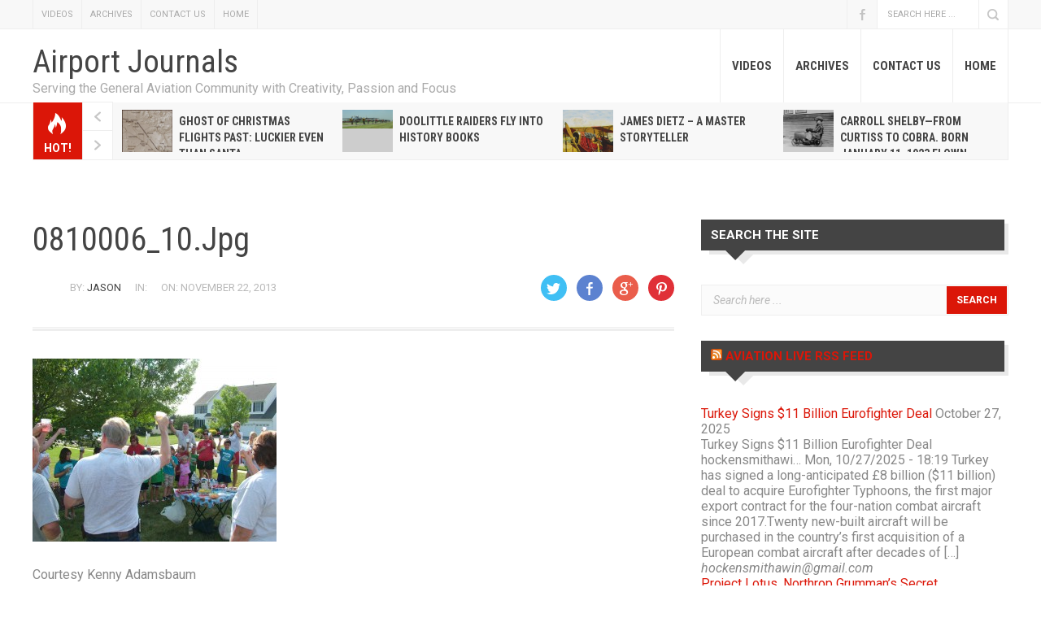

--- FILE ---
content_type: text/html; charset=UTF-8
request_url: http://airportjournals.com/experiencing-the-new-jersey-festival-of-ballooning/0810006_10-jpg/
body_size: 61150
content:
<!DOCTYPE html>
<html lang="en-US"
 xmlns:fb="http://www.facebook.com/2008/fbml">

<head>
	
	<meta charset="UTF-8">
	
	<meta name="viewport" content="width=device-width, initial-scale=1, maximum-scale=1">
	
	
	
	<title>0810006_10.jpg &#8211; Airport Journals</title>
<meta name='robots' content='max-image-preview:large' />
<link rel='dns-prefetch' href='//www.google.com' />
<link rel='dns-prefetch' href='//ajax.googleapis.com' />
<link rel="alternate" type="application/rss+xml" title="Airport Journals &raquo; Feed" href="http://airportjournals.com/feed/" />
<link rel="alternate" type="application/rss+xml" title="Airport Journals &raquo; Comments Feed" href="http://airportjournals.com/comments/feed/" />
<link rel="alternate" type="application/rss+xml" title="Airport Journals &raquo; 0810006_10.jpg Comments Feed" href="http://airportjournals.com/experiencing-the-new-jersey-festival-of-ballooning/0810006_10-jpg/feed/" />
<link rel="alternate" title="oEmbed (JSON)" type="application/json+oembed" href="http://airportjournals.com/wp-json/oembed/1.0/embed?url=http%3A%2F%2Fairportjournals.com%2Fexperiencing-the-new-jersey-festival-of-ballooning%2F0810006_10-jpg%2F" />
<link rel="alternate" title="oEmbed (XML)" type="text/xml+oembed" href="http://airportjournals.com/wp-json/oembed/1.0/embed?url=http%3A%2F%2Fairportjournals.com%2Fexperiencing-the-new-jersey-festival-of-ballooning%2F0810006_10-jpg%2F&#038;format=xml" />
<style id='wp-img-auto-sizes-contain-inline-css' type='text/css'>
img:is([sizes=auto i],[sizes^="auto," i]){contain-intrinsic-size:3000px 1500px}
/*# sourceURL=wp-img-auto-sizes-contain-inline-css */
</style>
<link rel='stylesheet' id='posts-front-css-css' href='http://airportjournals.com/wp-content/plugins/facebook-comment-by-vivacity/css/fb-comments-hidewpcomments-posts.css?ver=6.9' type='text/css' media='all' />
<link rel='stylesheet' id='wpra-lightbox-css' href='http://airportjournals.com/wp-content/plugins/wp-rss-aggregator/core/css/jquery-colorbox.css?ver=1.4.33' type='text/css' media='all' />
<style id='wp-emoji-styles-inline-css' type='text/css'>

	img.wp-smiley, img.emoji {
		display: inline !important;
		border: none !important;
		box-shadow: none !important;
		height: 1em !important;
		width: 1em !important;
		margin: 0 0.07em !important;
		vertical-align: -0.1em !important;
		background: none !important;
		padding: 0 !important;
	}
/*# sourceURL=wp-emoji-styles-inline-css */
</style>
<style id='wp-block-library-inline-css' type='text/css'>
:root{--wp-block-synced-color:#7a00df;--wp-block-synced-color--rgb:122,0,223;--wp-bound-block-color:var(--wp-block-synced-color);--wp-editor-canvas-background:#ddd;--wp-admin-theme-color:#007cba;--wp-admin-theme-color--rgb:0,124,186;--wp-admin-theme-color-darker-10:#006ba1;--wp-admin-theme-color-darker-10--rgb:0,107,160.5;--wp-admin-theme-color-darker-20:#005a87;--wp-admin-theme-color-darker-20--rgb:0,90,135;--wp-admin-border-width-focus:2px}@media (min-resolution:192dpi){:root{--wp-admin-border-width-focus:1.5px}}.wp-element-button{cursor:pointer}:root .has-very-light-gray-background-color{background-color:#eee}:root .has-very-dark-gray-background-color{background-color:#313131}:root .has-very-light-gray-color{color:#eee}:root .has-very-dark-gray-color{color:#313131}:root .has-vivid-green-cyan-to-vivid-cyan-blue-gradient-background{background:linear-gradient(135deg,#00d084,#0693e3)}:root .has-purple-crush-gradient-background{background:linear-gradient(135deg,#34e2e4,#4721fb 50%,#ab1dfe)}:root .has-hazy-dawn-gradient-background{background:linear-gradient(135deg,#faaca8,#dad0ec)}:root .has-subdued-olive-gradient-background{background:linear-gradient(135deg,#fafae1,#67a671)}:root .has-atomic-cream-gradient-background{background:linear-gradient(135deg,#fdd79a,#004a59)}:root .has-nightshade-gradient-background{background:linear-gradient(135deg,#330968,#31cdcf)}:root .has-midnight-gradient-background{background:linear-gradient(135deg,#020381,#2874fc)}:root{--wp--preset--font-size--normal:16px;--wp--preset--font-size--huge:42px}.has-regular-font-size{font-size:1em}.has-larger-font-size{font-size:2.625em}.has-normal-font-size{font-size:var(--wp--preset--font-size--normal)}.has-huge-font-size{font-size:var(--wp--preset--font-size--huge)}.has-text-align-center{text-align:center}.has-text-align-left{text-align:left}.has-text-align-right{text-align:right}.has-fit-text{white-space:nowrap!important}#end-resizable-editor-section{display:none}.aligncenter{clear:both}.items-justified-left{justify-content:flex-start}.items-justified-center{justify-content:center}.items-justified-right{justify-content:flex-end}.items-justified-space-between{justify-content:space-between}.screen-reader-text{border:0;clip-path:inset(50%);height:1px;margin:-1px;overflow:hidden;padding:0;position:absolute;width:1px;word-wrap:normal!important}.screen-reader-text:focus{background-color:#ddd;clip-path:none;color:#444;display:block;font-size:1em;height:auto;left:5px;line-height:normal;padding:15px 23px 14px;text-decoration:none;top:5px;width:auto;z-index:100000}html :where(.has-border-color){border-style:solid}html :where([style*=border-top-color]){border-top-style:solid}html :where([style*=border-right-color]){border-right-style:solid}html :where([style*=border-bottom-color]){border-bottom-style:solid}html :where([style*=border-left-color]){border-left-style:solid}html :where([style*=border-width]){border-style:solid}html :where([style*=border-top-width]){border-top-style:solid}html :where([style*=border-right-width]){border-right-style:solid}html :where([style*=border-bottom-width]){border-bottom-style:solid}html :where([style*=border-left-width]){border-left-style:solid}html :where(img[class*=wp-image-]){height:auto;max-width:100%}:where(figure){margin:0 0 1em}html :where(.is-position-sticky){--wp-admin--admin-bar--position-offset:var(--wp-admin--admin-bar--height,0px)}@media screen and (max-width:600px){html :where(.is-position-sticky){--wp-admin--admin-bar--position-offset:0px}}

/*# sourceURL=wp-block-library-inline-css */
</style><style id='global-styles-inline-css' type='text/css'>
:root{--wp--preset--aspect-ratio--square: 1;--wp--preset--aspect-ratio--4-3: 4/3;--wp--preset--aspect-ratio--3-4: 3/4;--wp--preset--aspect-ratio--3-2: 3/2;--wp--preset--aspect-ratio--2-3: 2/3;--wp--preset--aspect-ratio--16-9: 16/9;--wp--preset--aspect-ratio--9-16: 9/16;--wp--preset--color--black: #000000;--wp--preset--color--cyan-bluish-gray: #abb8c3;--wp--preset--color--white: #ffffff;--wp--preset--color--pale-pink: #f78da7;--wp--preset--color--vivid-red: #cf2e2e;--wp--preset--color--luminous-vivid-orange: #ff6900;--wp--preset--color--luminous-vivid-amber: #fcb900;--wp--preset--color--light-green-cyan: #7bdcb5;--wp--preset--color--vivid-green-cyan: #00d084;--wp--preset--color--pale-cyan-blue: #8ed1fc;--wp--preset--color--vivid-cyan-blue: #0693e3;--wp--preset--color--vivid-purple: #9b51e0;--wp--preset--gradient--vivid-cyan-blue-to-vivid-purple: linear-gradient(135deg,rgb(6,147,227) 0%,rgb(155,81,224) 100%);--wp--preset--gradient--light-green-cyan-to-vivid-green-cyan: linear-gradient(135deg,rgb(122,220,180) 0%,rgb(0,208,130) 100%);--wp--preset--gradient--luminous-vivid-amber-to-luminous-vivid-orange: linear-gradient(135deg,rgb(252,185,0) 0%,rgb(255,105,0) 100%);--wp--preset--gradient--luminous-vivid-orange-to-vivid-red: linear-gradient(135deg,rgb(255,105,0) 0%,rgb(207,46,46) 100%);--wp--preset--gradient--very-light-gray-to-cyan-bluish-gray: linear-gradient(135deg,rgb(238,238,238) 0%,rgb(169,184,195) 100%);--wp--preset--gradient--cool-to-warm-spectrum: linear-gradient(135deg,rgb(74,234,220) 0%,rgb(151,120,209) 20%,rgb(207,42,186) 40%,rgb(238,44,130) 60%,rgb(251,105,98) 80%,rgb(254,248,76) 100%);--wp--preset--gradient--blush-light-purple: linear-gradient(135deg,rgb(255,206,236) 0%,rgb(152,150,240) 100%);--wp--preset--gradient--blush-bordeaux: linear-gradient(135deg,rgb(254,205,165) 0%,rgb(254,45,45) 50%,rgb(107,0,62) 100%);--wp--preset--gradient--luminous-dusk: linear-gradient(135deg,rgb(255,203,112) 0%,rgb(199,81,192) 50%,rgb(65,88,208) 100%);--wp--preset--gradient--pale-ocean: linear-gradient(135deg,rgb(255,245,203) 0%,rgb(182,227,212) 50%,rgb(51,167,181) 100%);--wp--preset--gradient--electric-grass: linear-gradient(135deg,rgb(202,248,128) 0%,rgb(113,206,126) 100%);--wp--preset--gradient--midnight: linear-gradient(135deg,rgb(2,3,129) 0%,rgb(40,116,252) 100%);--wp--preset--font-size--small: 13px;--wp--preset--font-size--medium: 20px;--wp--preset--font-size--large: 36px;--wp--preset--font-size--x-large: 42px;--wp--preset--spacing--20: 0.44rem;--wp--preset--spacing--30: 0.67rem;--wp--preset--spacing--40: 1rem;--wp--preset--spacing--50: 1.5rem;--wp--preset--spacing--60: 2.25rem;--wp--preset--spacing--70: 3.38rem;--wp--preset--spacing--80: 5.06rem;--wp--preset--shadow--natural: 6px 6px 9px rgba(0, 0, 0, 0.2);--wp--preset--shadow--deep: 12px 12px 50px rgba(0, 0, 0, 0.4);--wp--preset--shadow--sharp: 6px 6px 0px rgba(0, 0, 0, 0.2);--wp--preset--shadow--outlined: 6px 6px 0px -3px rgb(255, 255, 255), 6px 6px rgb(0, 0, 0);--wp--preset--shadow--crisp: 6px 6px 0px rgb(0, 0, 0);}:where(.is-layout-flex){gap: 0.5em;}:where(.is-layout-grid){gap: 0.5em;}body .is-layout-flex{display: flex;}.is-layout-flex{flex-wrap: wrap;align-items: center;}.is-layout-flex > :is(*, div){margin: 0;}body .is-layout-grid{display: grid;}.is-layout-grid > :is(*, div){margin: 0;}:where(.wp-block-columns.is-layout-flex){gap: 2em;}:where(.wp-block-columns.is-layout-grid){gap: 2em;}:where(.wp-block-post-template.is-layout-flex){gap: 1.25em;}:where(.wp-block-post-template.is-layout-grid){gap: 1.25em;}.has-black-color{color: var(--wp--preset--color--black) !important;}.has-cyan-bluish-gray-color{color: var(--wp--preset--color--cyan-bluish-gray) !important;}.has-white-color{color: var(--wp--preset--color--white) !important;}.has-pale-pink-color{color: var(--wp--preset--color--pale-pink) !important;}.has-vivid-red-color{color: var(--wp--preset--color--vivid-red) !important;}.has-luminous-vivid-orange-color{color: var(--wp--preset--color--luminous-vivid-orange) !important;}.has-luminous-vivid-amber-color{color: var(--wp--preset--color--luminous-vivid-amber) !important;}.has-light-green-cyan-color{color: var(--wp--preset--color--light-green-cyan) !important;}.has-vivid-green-cyan-color{color: var(--wp--preset--color--vivid-green-cyan) !important;}.has-pale-cyan-blue-color{color: var(--wp--preset--color--pale-cyan-blue) !important;}.has-vivid-cyan-blue-color{color: var(--wp--preset--color--vivid-cyan-blue) !important;}.has-vivid-purple-color{color: var(--wp--preset--color--vivid-purple) !important;}.has-black-background-color{background-color: var(--wp--preset--color--black) !important;}.has-cyan-bluish-gray-background-color{background-color: var(--wp--preset--color--cyan-bluish-gray) !important;}.has-white-background-color{background-color: var(--wp--preset--color--white) !important;}.has-pale-pink-background-color{background-color: var(--wp--preset--color--pale-pink) !important;}.has-vivid-red-background-color{background-color: var(--wp--preset--color--vivid-red) !important;}.has-luminous-vivid-orange-background-color{background-color: var(--wp--preset--color--luminous-vivid-orange) !important;}.has-luminous-vivid-amber-background-color{background-color: var(--wp--preset--color--luminous-vivid-amber) !important;}.has-light-green-cyan-background-color{background-color: var(--wp--preset--color--light-green-cyan) !important;}.has-vivid-green-cyan-background-color{background-color: var(--wp--preset--color--vivid-green-cyan) !important;}.has-pale-cyan-blue-background-color{background-color: var(--wp--preset--color--pale-cyan-blue) !important;}.has-vivid-cyan-blue-background-color{background-color: var(--wp--preset--color--vivid-cyan-blue) !important;}.has-vivid-purple-background-color{background-color: var(--wp--preset--color--vivid-purple) !important;}.has-black-border-color{border-color: var(--wp--preset--color--black) !important;}.has-cyan-bluish-gray-border-color{border-color: var(--wp--preset--color--cyan-bluish-gray) !important;}.has-white-border-color{border-color: var(--wp--preset--color--white) !important;}.has-pale-pink-border-color{border-color: var(--wp--preset--color--pale-pink) !important;}.has-vivid-red-border-color{border-color: var(--wp--preset--color--vivid-red) !important;}.has-luminous-vivid-orange-border-color{border-color: var(--wp--preset--color--luminous-vivid-orange) !important;}.has-luminous-vivid-amber-border-color{border-color: var(--wp--preset--color--luminous-vivid-amber) !important;}.has-light-green-cyan-border-color{border-color: var(--wp--preset--color--light-green-cyan) !important;}.has-vivid-green-cyan-border-color{border-color: var(--wp--preset--color--vivid-green-cyan) !important;}.has-pale-cyan-blue-border-color{border-color: var(--wp--preset--color--pale-cyan-blue) !important;}.has-vivid-cyan-blue-border-color{border-color: var(--wp--preset--color--vivid-cyan-blue) !important;}.has-vivid-purple-border-color{border-color: var(--wp--preset--color--vivid-purple) !important;}.has-vivid-cyan-blue-to-vivid-purple-gradient-background{background: var(--wp--preset--gradient--vivid-cyan-blue-to-vivid-purple) !important;}.has-light-green-cyan-to-vivid-green-cyan-gradient-background{background: var(--wp--preset--gradient--light-green-cyan-to-vivid-green-cyan) !important;}.has-luminous-vivid-amber-to-luminous-vivid-orange-gradient-background{background: var(--wp--preset--gradient--luminous-vivid-amber-to-luminous-vivid-orange) !important;}.has-luminous-vivid-orange-to-vivid-red-gradient-background{background: var(--wp--preset--gradient--luminous-vivid-orange-to-vivid-red) !important;}.has-very-light-gray-to-cyan-bluish-gray-gradient-background{background: var(--wp--preset--gradient--very-light-gray-to-cyan-bluish-gray) !important;}.has-cool-to-warm-spectrum-gradient-background{background: var(--wp--preset--gradient--cool-to-warm-spectrum) !important;}.has-blush-light-purple-gradient-background{background: var(--wp--preset--gradient--blush-light-purple) !important;}.has-blush-bordeaux-gradient-background{background: var(--wp--preset--gradient--blush-bordeaux) !important;}.has-luminous-dusk-gradient-background{background: var(--wp--preset--gradient--luminous-dusk) !important;}.has-pale-ocean-gradient-background{background: var(--wp--preset--gradient--pale-ocean) !important;}.has-electric-grass-gradient-background{background: var(--wp--preset--gradient--electric-grass) !important;}.has-midnight-gradient-background{background: var(--wp--preset--gradient--midnight) !important;}.has-small-font-size{font-size: var(--wp--preset--font-size--small) !important;}.has-medium-font-size{font-size: var(--wp--preset--font-size--medium) !important;}.has-large-font-size{font-size: var(--wp--preset--font-size--large) !important;}.has-x-large-font-size{font-size: var(--wp--preset--font-size--x-large) !important;}
/*# sourceURL=global-styles-inline-css */
</style>

<style id='classic-theme-styles-inline-css' type='text/css'>
/*! This file is auto-generated */
.wp-block-button__link{color:#fff;background-color:#32373c;border-radius:9999px;box-shadow:none;text-decoration:none;padding:calc(.667em + 2px) calc(1.333em + 2px);font-size:1.125em}.wp-block-file__button{background:#32373c;color:#fff;text-decoration:none}
/*# sourceURL=/wp-includes/css/classic-themes.min.css */
</style>
<link rel='stylesheet' id='contact-form-7-css' href='http://airportjournals.com/wp-content/plugins/contact-form-7/includes/css/styles.css?ver=6.1.4' type='text/css' media='all' />
<link rel='stylesheet' id='ccf-jquery-ui-css' href='//ajax.googleapis.com/ajax/libs/jqueryui/1.8.2/themes/smoothness/jquery-ui.css?ver=6.9' type='text/css' media='all' />
<link rel='stylesheet' id='ccf-form-css' href='http://airportjournals.com/wp-content/plugins/custom-contact-forms/assets/build/css/form.min.css?ver=7.8.5' type='text/css' media='all' />
<link rel='stylesheet' id='futuremag-style-css' href='http://airportjournals.com/wp-content/themes/futuremag-child-01/style.css?ver=1' type='text/css' media='all' />
<link rel='stylesheet' id='futuremag-media-queries-css' href='http://airportjournals.com/wp-content/themes/futuremag/css/media-queries.css?ver=1' type='text/css' media='all' />
<link rel='stylesheet' id='__EPYT__style-css' href='http://airportjournals.com/wp-content/plugins/youtube-embed-plus/styles/ytprefs.min.css?ver=14.2.4' type='text/css' media='all' />
<style id='__EPYT__style-inline-css' type='text/css'>

                .epyt-gallery-thumb {
                        width: 33.333%;
                }
                
/*# sourceURL=__EPYT__style-inline-css */
</style>
<script type="text/javascript" src="http://airportjournals.com/wp-includes/js/jquery/jquery.min.js?ver=3.7.1" id="jquery-core-js"></script>
<script type="text/javascript" src="http://airportjournals.com/wp-includes/js/jquery/jquery-migrate.min.js?ver=3.4.1" id="jquery-migrate-js"></script>
<script type="text/javascript" src="http://airportjournals.com/wp-includes/js/jquery/ui/core.min.js?ver=1.13.3" id="jquery-ui-core-js"></script>
<script type="text/javascript" src="http://airportjournals.com/wp-includes/js/jquery/ui/datepicker.min.js?ver=1.13.3" id="jquery-ui-datepicker-js"></script>
<script type="text/javascript" id="jquery-ui-datepicker-js-after">
/* <![CDATA[ */
jQuery(function(jQuery){jQuery.datepicker.setDefaults({"closeText":"Close","currentText":"Today","monthNames":["January","February","March","April","May","June","July","August","September","October","November","December"],"monthNamesShort":["Jan","Feb","Mar","Apr","May","Jun","Jul","Aug","Sep","Oct","Nov","Dec"],"nextText":"Next","prevText":"Previous","dayNames":["Sunday","Monday","Tuesday","Wednesday","Thursday","Friday","Saturday"],"dayNamesShort":["Sun","Mon","Tue","Wed","Thu","Fri","Sat"],"dayNamesMin":["S","M","T","W","T","F","S"],"dateFormat":"MM d, yy","firstDay":1,"isRTL":false});});
//# sourceURL=jquery-ui-datepicker-js-after
/* ]]> */
</script>
<script type="text/javascript" src="http://airportjournals.com/wp-includes/js/underscore.min.js?ver=1.13.7" id="underscore-js"></script>
<script type="text/javascript" id="ccf-form-js-extra">
/* <![CDATA[ */
var ccfSettings = {"ajaxurl":"http://airportjournals.com/wp-admin/admin-ajax.php","required":"This field is required.","date_required":"Date is required.","hour_required":"Hour is required.","minute_required":"Minute is required.","am-pm_required":"AM/PM is required.","match":"Emails do not match.","email":"This is not a valid email address.","recaptcha":"Your reCAPTCHA response was incorrect.","recaptcha_theme":"light","phone":"This is not a valid phone number.","digits":"This phone number is not 10 digits","hour":"This is not a valid hour.","date":"This date is not valid.","minute":"This is not a valid minute.","fileExtension":"This is not an allowed file extension","fileSize":"This file is bigger than","unknown":"An unknown error occured.","website":"This is not a valid URL. URL's must start with http(s)://"};
//# sourceURL=ccf-form-js-extra
/* ]]> */
</script>
<script type="text/javascript" src="http://airportjournals.com/wp-content/plugins/custom-contact-forms/assets/build/js/form.min.js?ver=7.8.5" id="ccf-form-js"></script>
<script type="text/javascript" id="__ytprefs__-js-extra">
/* <![CDATA[ */
var _EPYT_ = {"ajaxurl":"http://airportjournals.com/wp-admin/admin-ajax.php","security":"78ca0ada27","gallery_scrolloffset":"20","eppathtoscripts":"http://airportjournals.com/wp-content/plugins/youtube-embed-plus/scripts/","eppath":"http://airportjournals.com/wp-content/plugins/youtube-embed-plus/","epresponsiveselector":"[\"iframe.__youtube_prefs__\",\"iframe[src*='youtube.com']\",\"iframe[src*='youtube-nocookie.com']\",\"iframe[data-ep-src*='youtube.com']\",\"iframe[data-ep-src*='youtube-nocookie.com']\",\"iframe[data-ep-gallerysrc*='youtube.com']\"]","epdovol":"1","version":"14.2.4","evselector":"iframe.__youtube_prefs__[src], iframe[src*=\"youtube.com/embed/\"], iframe[src*=\"youtube-nocookie.com/embed/\"]","ajax_compat":"","maxres_facade":"eager","ytapi_load":"light","pause_others":"","stopMobileBuffer":"1","facade_mode":"","not_live_on_channel":""};
//# sourceURL=__ytprefs__-js-extra
/* ]]> */
</script>
<script type="text/javascript" src="http://airportjournals.com/wp-content/plugins/youtube-embed-plus/scripts/ytprefs.min.js?ver=14.2.4" id="__ytprefs__-js"></script>
<link rel="https://api.w.org/" href="http://airportjournals.com/wp-json/" /><link rel="alternate" title="JSON" type="application/json" href="http://airportjournals.com/wp-json/wp/v2/media/22121" /><link rel="EditURI" type="application/rsd+xml" title="RSD" href="http://airportjournals.com/xmlrpc.php?rsd" />
<meta name="generator" content="WordPress 6.9" />
<link rel="canonical" href="http://airportjournals.com/experiencing-the-new-jersey-festival-of-ballooning/0810006_10-jpg/" />
<link rel='shortlink' href='http://airportjournals.com/?p=22121' />
<meta property="fb:app_id" content="530478777083047"/>
<meta property="fb:admins" content=""/>
<meta property="og:locale" content="en_US" />
<meta property="og:locale:alternate" content="en_US" />
<link rel="icon" href="http://airportjournals.com/wp-content/uploads/cropped-aj_icon-32x32.jpg" sizes="32x32" />
<link rel="icon" href="http://airportjournals.com/wp-content/uploads/cropped-aj_icon-192x192.jpg" sizes="192x192" />
<link rel="apple-touch-icon" href="http://airportjournals.com/wp-content/uploads/cropped-aj_icon-180x180.jpg" />
<meta name="msapplication-TileImage" content="http://airportjournals.com/wp-content/uploads/cropped-aj_icon-270x270.jpg" />
	
	
	

</head>

<body class="attachment wp-singular attachment-template-default single single-attachment postid-22121 attachmentid-22121 attachment-jpeg wp-theme-futuremag wp-child-theme-futuremag-child-01">
<script>
  (function(i,s,o,g,r,a,m){i['GoogleAnalyticsObject']=r;i[r]=i[r]||function(){
  (i[r].q=i[r].q||[]).push(arguments)},i[r].l=1*new Date();a=s.createElement(o),
  m=s.getElementsByTagName(o)[0];a.async=1;a.src=g;m.parentNode.insertBefore(a,m)
  })(window,document,'script','https://www.google-analytics.com/analytics.js','ga');

  ga('create', 'UA-52957405-1', 'auto');
  ga('send', 'pageview');

</script>

<script>
  window.fbAsyncInit = function() {
    FB.init({
      appId      : '530478777083047',
      xfbml      : true,
      version    : 'v2.7'
    });
  };

  (function(d, s, id){
     var js, fjs = d.getElementsByTagName(s)[0];
     if (d.getElementById(id)) {return;}
     js = d.createElement(s); js.id = id;
     js.src = "//connect.facebook.net/en_US/sdk.js";
     fjs.parentNode.insertBefore(js, fjs);
   }(document, 'script', 'facebook-jssdk'));
</script>
	
	 <style type="text/css"> #logo { margin-top: 18px; }

					a,
					#main-nav
					.current-menu-item a,
					.widget .menu li a:hover,
					.widget_pages li a:hover,
					.widget_recent_entries li a:hover,
					.widget_recent_comments li a:hover,
					.widget_archive li a:hover,
					.widget_categories li a:hover,
					.widget_meta li a:hover,
					#main-footer
					.widget .menu li a:hover,
					#main-footer
					.widget_pages li a:hover,
					#main-footer
					.widget_recent_entries li a:hover,
					#main-footer
					.widget_recent_comments li a:hover,
					#main-footer
					.widget_archive li a:hover,
					#main-footer
					.widget_categories li a:hover,
					#main-footer
					.widget_meta li a:hover,
					.comment-author a:hover {
						color: #db1608;
					}

					#back-to-top:hover {
						border-color: #db1608;
					}

					#hot-news-icon,
					#large-feat
					.color-overlay,
					#small-feat-posts-2 
					.small-feat-post:nth-child(2)
					.color-overlay,
					#small-feat-posts-2 
					.small-feat-post:nth-child(2)
					.cat-ribbon,
					#large-picks
					.color-overlay,
					.second-feat-post
					.color-overlay,
					#third-feat
					.color-overlay,
					.cat-ribbon,
					.read-more a,
					.tagcloud a,
					#main-footer
					.tagcloud a:hover,
					.widget
					#searchsubmit,
					#post-tags a:hover,
					.comment-reply-link:hover,
					#submit,
					.wpcf7-submit,
					.error-wrap
					#searchsubmit:hover,
					#back-to-top:hover 
					span {
						background-color: #db1608;
					}

					#small-feat-posts-1 
					.small-feat-post:nth-child(1)
					.color-overlay,
					#small-feat-posts-1 
					.small-feat-post:nth-child(1)
					.cat-ribbon {
						background-color: #17BB9A;
					}

					#small-feat-posts-1 
					.small-feat-post:nth-child(2)
					.color-overlay,
					#small-feat-posts-1 
					.small-feat-post:nth-child(2)
					.cat-ribbon {
						background-color: #ECB937;
					}

					#small-feat-posts-2 
					.small-feat-post:nth-child(1)
					.color-overlay,
					#small-feat-posts-2 
					.small-feat-post:nth-child(1)
					.cat-ribbon {
						background-color: #C3A279;
					}

					#home-1-block-2 
					.cat-ribbon {
						background-color: #6FBF7C;
					}

					.small-picks
					.cat-ribbon,
					.small-picks 
					.color-overlay {
						background-color: #17BB9A;
					}

					.small-picks +
					.small-picks
					.cat-ribbon,
					.small-picks +
					.small-picks 
					.color-overlay {
						background-color: #ECB937;
					}

					.second-feat-post:nth-child(2n) 
					.color-overlay,
					.second-feat-post:nth-child(2n) 
					.cat-ribbon {
						background-color: #C3A279;
					}

					#home-2-block-2 
					.cat-ribbon,
					#home-2-block-2 
					.read-more a {
						background-color: #6FBF7C;
					}

					#home-2-block-2
					.excerpt a {
						color: #6FBF7C;
					}

					#third-feat-large 
					> li:nth-child(2) .cat-ribbon,
					#third-feat-large 
					> li:nth-child(2) .color-overlay {
						background-color: #C3A279;
					}

					#third-feat-small 
					> li:nth-child(1) .cat-ribbon,
					#third-feat-small 
					> li:nth-child(1) .color-overlay {
						background-color: #17BB9A;
					}

					#third-feat-small 
					> li:nth-child(2) .cat-ribbon,
					#third-feat-small 
					> li:nth-child(2) .color-overlay {
						background-color: #ECB937;
					}

				 </style> 
	<div id="top-nav">
		
		<div class="wrapper">

			<nav id="top-nav-menu">

				<div class="menu-primary-nav-container"><ul id="menu-primary-nav" class="menu"><li id="menu-item-26425" class="menu-item menu-item-type-post_type menu-item-object-page menu-item-26425"><a href="http://airportjournals.com/videos/">VIDEOS</a></li>
<li id="menu-item-40458" class="menu-item menu-item-type-post_type menu-item-object-page menu-item-40458"><a href="http://airportjournals.com/archives-2/">ARCHIVES</a></li>
<li id="menu-item-25589" class="menu-item menu-item-type-post_type menu-item-object-page menu-item-25589"><a href="http://airportjournals.com/contact/">CONTACT US</a></li>
<li id="menu-item-6" class="menu-item menu-item-type-custom menu-item-object-custom menu-item-6"><a href="http://www.airportjournals.com">HOME</a></li>
</ul></div>
			</nav>

			<div id="nav-elements" class="group">
<div 
  class="fb-like"
  data-share="true"
  data-width="250"
  data-show-faces="true">
</div>
			
			
				<div id="nav-social">
					<ul>
						
	</header>
	
	
	
						<li class='facebook' title='Facebook'><a href=https://www.facebook.com/airportjournals target='_blank'>Facebook</a></li>						
					</ul>
				</div><!--#nav-social-->

				
					<div id="nav-search">
						<form action="http://airportjournals.com/" id="searchform" method="get">
    <input type="text" id="s" name="s" value="Search here ...">
    <input type="submit" value="Search" id="searchsubmit">
</form>					</div>

				
			</div><!--#nav-elements-->
		
		</div><!--.wrapper-->

	</div><!--#top-nav-->

	<header id="main-header">

		<div class="wrapper group">
		

			
				<div id="logo">
					<h1><a href="http://airportjournals.com/" >Airport Journals</a></h1>
					<span id="tagline"><a href="http://airportjournals.com/" >Serving the General Aviation Community with Creativity, Passion and Focus</a></span>
				</div>

			
			<nav id="main-nav">

				<div class="menu-primary-nav-container"><ul id="menu-primary-nav-1" class="menu"><li class="menu-item menu-item-type-post_type menu-item-object-page menu-item-26425"><a href="http://airportjournals.com/videos/">VIDEOS</a></li>
<li class="menu-item menu-item-type-post_type menu-item-object-page menu-item-40458"><a href="http://airportjournals.com/archives-2/">ARCHIVES</a></li>
<li class="menu-item menu-item-type-post_type menu-item-object-page menu-item-25589"><a href="http://airportjournals.com/contact/">CONTACT US</a></li>
<li class="menu-item menu-item-type-custom menu-item-object-custom menu-item-6"><a href="http://www.airportjournals.com">HOME</a></li>
</ul></div>
			</nav>

		</div><!--.wrapper-->
		

	<div id="hot-news-wrap" class="group">

	<div id="hot-news-icon">
		<span id="hot-news-text">Hot!</span>
	</div><!--#hot-news-name-->

	<div id="hot-news">

		<ul>

				
					<li>

						<a href="http://airportjournals.com/ghost-of-christmas-flights-past-luckier-even-than-santa/" class="feat-overlay"></a>

						<div class="post-thumb">
							<img width="72" height="72" src="http://airportjournals.com/wp-content/uploads/0412041_1.jpg" class="attachment-futuremag-small-car-thumb size-futuremag-small-car-thumb wp-post-image" alt="Ghost of Christmas Flights Past: Luckier even than Santa" decoding="async" srcset="http://airportjournals.com/wp-content/uploads/0412041_1.jpg 807w, http://airportjournals.com/wp-content/uploads/0412041_1-150x150.jpg 150w, http://airportjournals.com/wp-content/uploads/0412041_1-300x300.jpg 300w, http://airportjournals.com/wp-content/uploads/0412041_1-65x65.jpg 65w" sizes="(max-width: 72px) 100vw, 72px" />							<a href="http://airportjournals.com/ghost-of-christmas-flights-past-luckier-even-than-santa/" class="thumb-overlay"></a>
						</div>

						<h5 class="post-title"><a href="http://airportjournals.com/ghost-of-christmas-flights-past-luckier-even-than-santa/">Ghost of Christmas Flights Past: Luckier even than Santa</a></h5>

					</li>

				
					<li>

						<a href="http://airportjournals.com/doolittle-raiders-fly-into-history-books/" class="feat-overlay"></a>

						<div class="post-thumb">
							<img width="82" height="30" src="http://airportjournals.com/wp-content/uploads/0206006_1.jpg" class="attachment-futuremag-small-car-thumb size-futuremag-small-car-thumb wp-post-image" alt="Doolittle Raiders fly into history books" decoding="async" srcset="http://airportjournals.com/wp-content/uploads/0206006_1.jpg 2000w, http://airportjournals.com/wp-content/uploads/0206006_1-300x109.jpg 300w, http://airportjournals.com/wp-content/uploads/0206006_1-1024x372.jpg 1024w" sizes="(max-width: 82px) 100vw, 82px" />							<a href="http://airportjournals.com/doolittle-raiders-fly-into-history-books/" class="thumb-overlay"></a>
						</div>

						<h5 class="post-title"><a href="http://airportjournals.com/doolittle-raiders-fly-into-history-books/">Doolittle Raiders fly into history books</a></h5>

					</li>

				
					<li>

						<a href="http://airportjournals.com/james-dietz-a-master-storyteller/" class="feat-overlay"></a>

						<div class="post-thumb">
							<img width="53" height="72" src="http://airportjournals.com/wp-content/uploads/0206004_1.jpg" class="attachment-futuremag-small-car-thumb size-futuremag-small-car-thumb wp-post-image" alt="James Dietz &#8211; A Master Storyteller" decoding="async" srcset="http://airportjournals.com/wp-content/uploads/0206004_1.jpg 1200w, http://airportjournals.com/wp-content/uploads/0206004_1-219x300.jpg 219w, http://airportjournals.com/wp-content/uploads/0206004_1-749x1024.jpg 749w" sizes="(max-width: 53px) 100vw, 53px" />							<a href="http://airportjournals.com/james-dietz-a-master-storyteller/" class="thumb-overlay"></a>
						</div>

						<h5 class="post-title"><a href="http://airportjournals.com/james-dietz-a-master-storyteller/">James Dietz &#8211; A Master Storyteller</a></h5>

					</li>

				
					<li>

						<a href="http://airportjournals.com/carroll-shelby-from-curtiss-to-cobra/" class="feat-overlay"></a>

						<div class="post-thumb">
							<img width="82" height="61" src="http://airportjournals.com/wp-content/uploads/0206003_1.jpg" class="attachment-futuremag-small-car-thumb size-futuremag-small-car-thumb wp-post-image" alt="Carroll Shelby—from Curtiss to Cobra. Born&lt;br&gt;January 11, 1923 Flown West May 10, 2012" decoding="async" srcset="http://airportjournals.com/wp-content/uploads/0206003_1.jpg 1400w, http://airportjournals.com/wp-content/uploads/0206003_1-300x224.jpg 300w, http://airportjournals.com/wp-content/uploads/0206003_1-1024x765.jpg 1024w" sizes="(max-width: 82px) 100vw, 82px" />							<a href="http://airportjournals.com/carroll-shelby-from-curtiss-to-cobra/" class="thumb-overlay"></a>
						</div>

						<h5 class="post-title"><a href="http://airportjournals.com/carroll-shelby-from-curtiss-to-cobra/">Carroll Shelby—from Curtiss to Cobra. Born<br>January 11, 1923 Flown West May 10, 2012</a></h5>

					</li>

				
					<li>

						<a href="http://airportjournals.com/read-my-lips/" class="feat-overlay"></a>

						<div class="post-thumb">
							<img width="53" height="72" src="http://airportjournals.com/wp-content/uploads/0206002_1.jpg" class="attachment-futuremag-small-car-thumb size-futuremag-small-car-thumb wp-post-image" alt="Read My Lips" decoding="async" srcset="http://airportjournals.com/wp-content/uploads/0206002_1.jpg 1025w, http://airportjournals.com/wp-content/uploads/0206002_1-219x300.jpg 219w, http://airportjournals.com/wp-content/uploads/0206002_1-749x1024.jpg 749w" sizes="(max-width: 53px) 100vw, 53px" />							<a href="http://airportjournals.com/read-my-lips/" class="thumb-overlay"></a>
						</div>

						<h5 class="post-title"><a href="http://airportjournals.com/read-my-lips/">Read My Lips</a></h5>

					</li>

				
					<li>

						<a href="http://airportjournals.com/steve-ritchie-the-last-ace/" class="feat-overlay"></a>

						<div class="post-thumb">
							<img width="82" height="54" src="http://airportjournals.com/wp-content/uploads/0203003_1.jpg" class="attachment-futuremag-small-car-thumb size-futuremag-small-car-thumb wp-post-image" alt="Steve Ritchie—The Last Ace" decoding="async" srcset="http://airportjournals.com/wp-content/uploads/0203003_1.jpg 1600w, http://airportjournals.com/wp-content/uploads/0203003_1-300x198.jpg 300w, http://airportjournals.com/wp-content/uploads/0203003_1-1024x677.jpg 1024w, http://airportjournals.com/wp-content/uploads/0203003_1-200x130.jpg 200w" sizes="(max-width: 82px) 100vw, 82px" />							<a href="http://airportjournals.com/steve-ritchie-the-last-ace/" class="thumb-overlay"></a>
						</div>

						<h5 class="post-title"><a href="http://airportjournals.com/steve-ritchie-the-last-ace/">Steve Ritchie—The Last Ace</a></h5>

					</li>

				
					<li>

						<a href="http://airportjournals.com/julie-clarks-flying-adventures-as-captain-and-aerobatics-superstar/" class="feat-overlay"></a>

						<div class="post-thumb">
							<img width="82" height="54" src="http://airportjournals.com/wp-content/uploads/0212005_1.jpg" class="attachment-futuremag-small-car-thumb size-futuremag-small-car-thumb wp-post-image" alt="Julie Clark’s Flying Adventures as Captain and Aerobatics Superstar" decoding="async" srcset="http://airportjournals.com/wp-content/uploads/0212005_1.jpg 2305w, http://airportjournals.com/wp-content/uploads/0212005_1-300x199.jpg 300w, http://airportjournals.com/wp-content/uploads/0212005_1-1024x680.jpg 1024w, http://airportjournals.com/wp-content/uploads/0212005_1-200x130.jpg 200w" sizes="(max-width: 82px) 100vw, 82px" />							<a href="http://airportjournals.com/julie-clarks-flying-adventures-as-captain-and-aerobatics-superstar/" class="thumb-overlay"></a>
						</div>

						<h5 class="post-title"><a href="http://airportjournals.com/julie-clarks-flying-adventures-as-captain-and-aerobatics-superstar/">Julie Clark’s Flying Adventures as Captain and Aerobatics Superstar</a></h5>

					</li>

				
					<li>

						<a href="http://airportjournals.com/adam-aircrafts-carbonaero/" class="feat-overlay"></a>

						<div class="post-thumb">
							<img width="82" height="58" src="http://airportjournals.com/wp-content/uploads/0111003_1.jpg" class="attachment-futuremag-small-car-thumb size-futuremag-small-car-thumb wp-post-image" alt="Adam Aircraft to Fly Again A-500 Donated to “Wings Over the Rockies”" decoding="async" srcset="http://airportjournals.com/wp-content/uploads/0111003_1.jpg 1500w, http://airportjournals.com/wp-content/uploads/0111003_1-300x213.jpg 300w, http://airportjournals.com/wp-content/uploads/0111003_1-1024x727.jpg 1024w, http://airportjournals.com/wp-content/uploads/0111003_1-175x125.jpg 175w" sizes="(max-width: 82px) 100vw, 82px" />							<a href="http://airportjournals.com/adam-aircrafts-carbonaero/" class="thumb-overlay"></a>
						</div>

						<h5 class="post-title"><a href="http://airportjournals.com/adam-aircrafts-carbonaero/">Adam Aircraft to Fly Again A-500 Donated to “Wings Over the Rockies”</a></h5>

					</li>

				
					<li>

						<a href="http://airportjournals.com/bobbi-trout-just-plane-crazy/" class="feat-overlay"></a>

						<div class="post-thumb">
							<img width="82" height="53" src="http://airportjournals.com/wp-content/uploads/0107003_1.jpg" class="attachment-futuremag-small-car-thumb size-futuremag-small-car-thumb wp-post-image" alt="Bobbi Trout: &#8220;Just Plane Crazy&#8221;" decoding="async" srcset="http://airportjournals.com/wp-content/uploads/0107003_1.jpg 853w, http://airportjournals.com/wp-content/uploads/0107003_1-300x193.jpg 300w, http://airportjournals.com/wp-content/uploads/0107003_1-200x130.jpg 200w" sizes="(max-width: 82px) 100vw, 82px" />							<a href="http://airportjournals.com/bobbi-trout-just-plane-crazy/" class="thumb-overlay"></a>
						</div>

						<h5 class="post-title"><a href="http://airportjournals.com/bobbi-trout-just-plane-crazy/">Bobbi Trout: &#8220;Just Plane Crazy&#8221;</a></h5>

					</li>

				
					<li>

						<a href="http://airportjournals.com/harry-combs-enters-the-jet-age/" class="feat-overlay"></a>

						<div class="post-thumb">
							<img width="82" height="54" src="http://airportjournals.com/wp-content/uploads/0104003_1.jpg" class="attachment-futuremag-small-car-thumb size-futuremag-small-car-thumb wp-post-image" alt="Harry Combs Enters the Jet Age" decoding="async" srcset="http://airportjournals.com/wp-content/uploads/0104003_1.jpg 812w, http://airportjournals.com/wp-content/uploads/0104003_1-300x198.jpg 300w, http://airportjournals.com/wp-content/uploads/0104003_1-200x130.jpg 200w" sizes="(max-width: 82px) 100vw, 82px" />							<a href="http://airportjournals.com/harry-combs-enters-the-jet-age/" class="thumb-overlay"></a>
						</div>

						<h5 class="post-title"><a href="http://airportjournals.com/harry-combs-enters-the-jet-age/">Harry Combs Enters the Jet Age</a></h5>

					</li>

				
					<li>

						<a href="http://airportjournals.com/harry-combs-the-early-years/" class="feat-overlay"></a>

						<div class="post-thumb">
							<img width="82" height="70" src="http://airportjournals.com/wp-content/uploads/0103003_1.jpg" class="attachment-futuremag-small-car-thumb size-futuremag-small-car-thumb wp-post-image" alt="Harry Combs: The Early Years" decoding="async" srcset="http://airportjournals.com/wp-content/uploads/0103003_1.jpg 1322w, http://airportjournals.com/wp-content/uploads/0103003_1-300x256.jpg 300w, http://airportjournals.com/wp-content/uploads/0103003_1-1024x876.jpg 1024w" sizes="(max-width: 82px) 100vw, 82px" />							<a href="http://airportjournals.com/harry-combs-the-early-years/" class="thumb-overlay"></a>
						</div>

						<h5 class="post-title"><a href="http://airportjournals.com/harry-combs-the-early-years/">Harry Combs: The Early Years</a></h5>

					</li>

				
					<li>

						<a href="http://airportjournals.com/how-emily-hanrahan-howell-warner-conquered-the-male-dominated-airline-industry/" class="feat-overlay"></a>

						<div class="post-thumb">
							<img width="82" height="72" src="http://airportjournals.com/wp-content/uploads/Emily-Hanrahan-Howell-Warner-82x72.jpg" class="attachment-futuremag-small-car-thumb size-futuremag-small-car-thumb wp-post-image" alt="How Emily Hanrahan Howell Warner Conquered the Male-Dominated Airline Industry" decoding="async" />							<a href="http://airportjournals.com/how-emily-hanrahan-howell-warner-conquered-the-male-dominated-airline-industry/" class="thumb-overlay"></a>
						</div>

						<h5 class="post-title"><a href="http://airportjournals.com/how-emily-hanrahan-howell-warner-conquered-the-male-dominated-airline-industry/">How Emily Hanrahan Howell Warner Conquered the Male-Dominated Airline Industry</a></h5>

					</li>

										
				
			</ul>

	</div><!--#hot-news-->

	<div id="hot-news-nav">
		<span class="hot-next"></span>
		<span class="hot-prev"></span>
	</div>

</div><!--#hot-news-wrap-->		
	<div id="content" class="wrapper group">

		

	
		<div id="single-large-ad">

			<!-- Paste Google Ads Code Here -->

		</div>

	

		<div id="posts-wrap" class="group">

			
				<div id="page-wrap">

					<article id="post-22121" class="single-wrap group post-22121 attachment type-attachment status-inherit hentry" >

						<h1 class="post-title single-post-title">0810006_10.jpg</h1>

						<div id="single-info">

							<div class="avatar-wrap">
								<a class="author-link" href=""></a>
							</div><!--.avatar-wrap-->

							<ul class="post-meta single-post-meta">
								<li>By: <a class="author-link" href="">Jason</a></li>
								<li>In: </li>
								<li>On: November 22, 2013</li>
							</ul>

							<ul class="single-share social-pop group">
								<li><a class="twitter" target="_blank" href="http://twitter.com/home?status=http://airportjournals.com/experiencing-the-new-jersey-festival-of-ballooning/0810006_10-jpg/"><span class="single-share-icon"></span><span class="single-share-txt">Twitter</span></a></li>
								<li><a class="facebook" target="_blank" href="http://www.facebook.com/sharer.php?u=http://airportjournals.com/experiencing-the-new-jersey-festival-of-ballooning/0810006_10-jpg/"><span class="single-share-icon"></span><span class="single-share-txt">Facebook</span></a></li>
								<li><a class="google" target="_blank" href="https://plus.google.com/share?url=http://airportjournals.com/experiencing-the-new-jersey-festival-of-ballooning/0810006_10-jpg/"><span class="single-share-icon"></span><span class="single-share-txt">Google+</span></a></li>

								
								<li><a class="pinterest" target="_blank" href="http://pinterest.com/pin/create/button/?url=http://airportjournals.com/experiencing-the-new-jersey-festival-of-ballooning/0810006_10-jpg/&amp;media=http://airportjournals.com/wp-content/uploads/0810006_10.jpg"><span class="single-share-icon"></span><span class="single-share-txt">Pinterest</span></a></li>
							</ul>

							<span class="single-line-divider"></span>

						</div><!--#single-info-->

						
						<div class="entry">

								
		<p class="attachment"><a href='http://airportjournals.com/wp-content/uploads/0810006_10.jpg'><img fetchpriority="high" decoding="async" width="300" height="225" src="http://airportjournals.com/wp-content/uploads/0810006_10-300x225.jpg" class="attachment-medium size-medium" alt="" srcset="http://airportjournals.com/wp-content/uploads/0810006_10-300x225.jpg 300w, http://airportjournals.com/wp-content/uploads/0810006_10.jpg 1000w" sizes="(max-width: 300px) 100vw, 300px" /></a></p>
<p>Courtesy Kenny Adamsbaum</p>
<!-- FB Comments For Wp: http://www.vivacityinfotech.com --><h3 class='coments-title'>Comments</h3><p class='commentcount'><fb:comments-count href="http://airportjournals.com/experiencing-the-new-jersey-festival-of-ballooning/0810006_10-jpg/"></fb:comments-count> comments</p><div class="fb-comments" data-href="http://airportjournals.com/experiencing-the-new-jersey-festival-of-ballooning/0810006_10-jpg/" data-numposts="6" data-width="500" data-colorscheme="light"></div>							
						</div><!--.entry-->

						
						<div id="single-elements" class="group">

							
							<ul class="single-share social-pop group">
								<li><a class="twitter" target="_blank" href="http://twitter.com/home?status=http://airportjournals.com/experiencing-the-new-jersey-festival-of-ballooning/0810006_10-jpg/"><span class="single-share-icon"></span><span class="single-share-txt">Twitter</span></a></li>
								<li><a class="facebook" target="_blank" href="http://www.facebook.com/sharer.php?u=http://airportjournals.com/experiencing-the-new-jersey-festival-of-ballooning/0810006_10-jpg/"><span class="single-share-icon"></span><span class="single-share-txt">Facebook</span></a></li>
								<li><a class="google" target="_blank" href="https://plus.google.com/share?url=http://airportjournals.com/experiencing-the-new-jersey-festival-of-ballooning/0810006_10-jpg/"><span class="single-share-icon"></span><span class="single-share-txt">Google+</span></a></li>

								
								<li><a class="pinterest" target="_blank" href="http://pinterest.com/pin/create/button/?url=http://airportjournals.com/experiencing-the-new-jersey-festival-of-ballooning/0810006_10-jpg/&amp;media=http://airportjournals.com/wp-content/uploads/0810006_10.jpg"><span class="single-share-icon"></span><span class="single-share-txt">Pinterest</span></a></li>
							</ul>

							<span class="single-line-divider"></span>

						</div><!--#single-elements-->

					</article>

					

					
				</div><!--#page-wrap-->

			
			
		</div><!--#posts-wrap-->

		    <aside id="main-sidebar">

        <div id="search-7" class="widget widget_search group"><div class="special-header widget-title"><h4>Search the site</h4><span class="special-header-shadow"><span class="down-arrow"></span></span>
                                <span class="down-arrow"></span></div><form action="http://airportjournals.com/" id="searchform" method="get">
    <input type="text" id="s" name="s" value="Search here ...">
    <input type="submit" value="Search" id="searchsubmit">
</form></div><div id="rss-2" class="widget widget_rss group"><div class="special-header widget-title"><h4><a class="rsswidget rss-widget-feed" href="http://aviationweek.com/rss.xml"><img class="rss-widget-icon" style="border:0" width="14" height="14" src="http://airportjournals.com/wp-includes/images/rss.png" alt="RSS" loading="lazy" /></a> <a class="rsswidget rss-widget-title" href="https://aviationweek.com/node">Aviation Live RSS Feed</a></h4><span class="special-header-shadow"><span class="down-arrow"></span></span>
                                <span class="down-arrow"></span></div><ul><li><a class='rsswidget' href='https://aviationweek.com/defense/aircraft-propulsion/turkey-signs-11-billion-eurofighter-deal'>Turkey Signs $11 Billion Eurofighter Deal</a> <span class="rss-date">October 27, 2025</span><div class="rssSummary">Turkey Signs $11 Billion Eurofighter Deal hockensmithawi… Mon, 10/27/2025 - 18:19 Turkey has signed a long-anticipated £8 billion ($11 billion) deal to acquire Eurofighter Typhoons, the first major export contract for the four-nation combat aircraft since 2017.Twenty new-built aircraft will be purchased in the country’s first acquisition of a European combat aircraft after decades of [&hellip;]</div> <cite>hockensmithawin@gmail.com</cite></li><li><a class='rsswidget' href='https://aviationweek.com/defense/aircraft-propulsion/project-lotus-northrop-grummans-secret-autonomous-aircraft-revealed'>Project Lotus, Northrop Grumman’s Secret Autonomous Aircraft Revealed</a> <span class="rss-date">October 27, 2025</span><div class="rssSummary">Project Lotus, Northrop Grumman’s Secret Autonomous Aircraft Revealed hockensmithawi… Mon, 10/27/2025 - 18:05 Northrop Grumman has secretly built a large new uncrewed aircraft system (UAS), dubbed Project Lotus, at the company’s Scaled Composites rapid prototyping facility in Mojave, California, a source familiar with the project tells Aviation Week.A photo of the aircraft reviewed by Aviation [&hellip;]</div> <cite>hockensmithawin@gmail.com</cite></li><li><a class='rsswidget' href='https://aviationweek.com/defense/aircraft-propulsion/second-b-21-enters-flight-test-palmdale'>Second B-21 Enters Flight Test In Palmdale</a> <span class="rss-date">September 11, 2025</span><div class="rssSummary">Second B-21 Enters Flight Test In Palmdale hockensmithawi… Thu, 09/11/2025 - 18:36 The B-21 Raider program completed the first flight of a second airborne test aircraft in Palmdale, California on Sept. 11, clearing a key milestone a month before the 10th anniversary of the U.S. Air Force contract award to Northrop Grumman.Witnesses posted video on [&hellip;]</div> <cite>hockensmithawin@gmail.com</cite></li><li><a class='rsswidget' href='https://aviationweek.com/node/4780076'>EHang VT35</a> <span class="rss-date">July 29, 2025</span><div class="rssSummary">EHang VT35 william.moore@… Tue, 07/29/2025 - 08:58 The VT35 is an autonomous lift-plus-cruise eVTOL being developed by EHang. The first prototype VT35 has completed final assembly and is now undergoing flight testing, with the first public flight occurring in December 2025. Certification will be with the Civil Aviation Administration of China (CAAC), as with EHang’s [&hellip;]</div> <cite>william.moore@aviationweek.com</cite></li><li><a class='rsswidget' href='https://aviationweek.com/node/4773341'>Diamond V.MO</a> <span class="rss-date">July 2, 2025</span><div class="rssSummary">Diamond V.MO william.moore@… Wed, 07/02/2025 - 09:55 The V.MO is a lift and cruise eVTOL aircraft being developed by Diamond Aircraft Industries GmbH, a subsidiary of the Wanfeng Auto Holding Group. The aircraft design was originally developed by Volkswagen China and was transferred to Diamond following a deal between the two companies in February 2024. [&hellip;]</div> <cite>william.moore@aviationweek.com</cite></li><li><a class='rsswidget' href='https://aviationweek.com/node/4773331'>Zero Gravity ZG-T6</a> <span class="rss-date">July 2, 2025</span><div class="rssSummary">Zero Gravity ZG-T6 william.moore@… Wed, 07/02/2025 - 09:51 The ZG-T6 is a tiltrotor eVTOL concept being developed by Zero Gravity Aircraft Industry. It is designed for both passenger transport and urban air cargo missions and is set to enter into service in 2028. Certification is expected to come from the Civil Aviation Authority of China [&hellip;]</div> <cite>william.moore@aviationweek.com</cite></li><li><a class='rsswidget' href='https://aviationweek.com/node/4773326'>Zero Gravity ZG-ONE</a> <span class="rss-date">July 2, 2025</span><div class="rssSummary">Zero Gravity ZG-ONE william.moore@… Wed, 07/02/2025 - 09:43 The ZG-ONE is a multicopter eVTOL being developed by Zero Gravity Aircraft Industry. The prototype completed over 100 successful test flights by September 2023, and the first production model was assembled in October 2023. As of February 2024, a second aircraft had been built and tested. In [&hellip;]</div> <cite>william.moore@aviationweek.com</cite></li><li><a class='rsswidget' href='https://aviationweek.com/node/4740936'>BCA Special Edition Newsletter</a> <span class="rss-date">March 7, 2025</span><div class="rssSummary">BCA Special Edition Newsletter kylee.adams@in… Fri, 03/07/2025 - 23:30 Business aviation is soaring, and industry events are where game-changing decisions happen. Stay ahead with the BCA Special Edition newsletter—your exclusive source for daily event recaps, executive insights, and in-depth interviews—directly from the show floor. Gain insider access to emerging opportunities, market trends, and the key [&hellip;]</div> <cite>kylee.adams@informa.com</cite></li><li><a class='rsswidget' href='https://aviationweek.com/selected-us-military-contracts-week-march-6-march-10-2017'>Selected U.S. Military Contracts for the Week of March 6 - March 10, 2017</a> <span class="rss-date">March 15, 2017</span><div class="rssSummary">Selected U.S. Military Contracts for the Week of March 6 - March 10, 2017 user+1@localho… Wed, 03/15/2017 - 01:41 Selected U.S. military contracts for March 6, 2017 U.S. ARMY Blue Storm Associates Inc., doing business as Pemdas Technologies and Innovation, Alexandria, Virginia, was awarded a $49,500,000 order dependent contract for the Atmospheric Sensing and Prediction [&hellip;]</div> <cite>user+1@localhost.localdomain</cite></li><li><a class='rsswidget' href='https://aviationweek.com/aerospace/product-realization-pop-quiz-0'>Product Realization Pop Quiz</a> <span class="rss-date">April 18, 2016</span><div class="rssSummary">Product Realization Pop Quiz will.herth@pen… Mon, 04/18/2016 - 17:42 How well do you understand Product Realization? Aerospace and Defense companies such as yours are looking for ways to gain insight into program decisions that impact cost, timing and quality. To effectively compete and achieve program execution excellence, you need to make manufacturing a core part [&hellip;]</div> <cite>will.herth@penton.com</cite></li></ul></div>
    </aside>

	</div><!--#content-->


	
	<div id="copyright">
		<div class="wrapper">

			<p>© Copyright 2016 Airport Journals</p>

			<div class="menu-primary-nav-container"><ul id="menu-primary-nav-2" class="menu"><li class="menu-item menu-item-type-post_type menu-item-object-page menu-item-26425"><a href="http://airportjournals.com/videos/">VIDEOS</a></li>
<li class="menu-item menu-item-type-post_type menu-item-object-page menu-item-40458"><a href="http://airportjournals.com/archives-2/">ARCHIVES</a></li>
<li class="menu-item menu-item-type-post_type menu-item-object-page menu-item-25589"><a href="http://airportjournals.com/contact/">CONTACT US</a></li>
<li class="menu-item menu-item-type-custom menu-item-object-custom menu-item-6"><a href="http://www.airportjournals.com">HOME</a></li>
</ul></div>
		</div><!--.wrapper-->
	</div><!--#copyright-->

	<div id="back-to-top"><span></span></div>

	<script type="speculationrules">
{"prefetch":[{"source":"document","where":{"and":[{"href_matches":"/*"},{"not":{"href_matches":["/wp-*.php","/wp-admin/*","/wp-content/uploads/*","/wp-content/*","/wp-content/plugins/*","/wp-content/themes/futuremag-child-01/*","/wp-content/themes/futuremag/*","/*\\?(.+)"]}},{"not":{"selector_matches":"a[rel~=\"nofollow\"]"}},{"not":{"selector_matches":".no-prefetch, .no-prefetch a"}}]},"eagerness":"conservative"}]}
</script>
<div id="fb-root"></div>
<script>(function(d, s, id) {
  var js, fjs = d.getElementsByTagName(s)[0];
  if (d.getElementById(id)) return;
  js = d.createElement(s); js.id = id;
  js.src = "//connect.facebook.net/en_US/sdk.js#xfbml=1&appId=530478777083047&version=v2.0";
  fjs.parentNode.insertBefore(js, fjs);
}(document, 'script', 'facebook-jssdk'));</script>
<script type="text/javascript" src="http://airportjournals.com/wp-includes/js/dist/hooks.min.js?ver=dd5603f07f9220ed27f1" id="wp-hooks-js"></script>
<script type="text/javascript" src="http://airportjournals.com/wp-includes/js/dist/i18n.min.js?ver=c26c3dc7bed366793375" id="wp-i18n-js"></script>
<script type="text/javascript" id="wp-i18n-js-after">
/* <![CDATA[ */
wp.i18n.setLocaleData( { 'text direction\u0004ltr': [ 'ltr' ] } );
//# sourceURL=wp-i18n-js-after
/* ]]> */
</script>
<script type="text/javascript" src="http://airportjournals.com/wp-content/plugins/contact-form-7/includes/swv/js/index.js?ver=6.1.4" id="swv-js"></script>
<script type="text/javascript" id="contact-form-7-js-before">
/* <![CDATA[ */
var wpcf7 = {
    "api": {
        "root": "http:\/\/airportjournals.com\/wp-json\/",
        "namespace": "contact-form-7\/v1"
    }
};
//# sourceURL=contact-form-7-js-before
/* ]]> */
</script>
<script type="text/javascript" src="http://airportjournals.com/wp-content/plugins/contact-form-7/includes/js/index.js?ver=6.1.4" id="contact-form-7-js"></script>
<script type="text/javascript" src="//www.google.com/recaptcha/api.js?ver=7.8.5&amp;onload=ccfRecaptchaOnload&amp;render=explicit" id="ccf-google-recaptcha-js"></script>
<script type="text/javascript" src="http://airportjournals.com/wp-includes/js/backbone.min.js?ver=1.6.0" id="backbone-js"></script>
<script type="text/javascript" id="wp-api-ccf-js-extra">
/* <![CDATA[ */
var WP_API_Settings = {"root":"http://airportjournals.com/wp-json/","nonce":"b55a9c5fdf"};
//# sourceURL=wp-api-ccf-js-extra
/* ]]> */
</script>
<script type="text/javascript" src="http://airportjournals.com/wp-content/plugins/custom-contact-forms/wp-api/wp-api.js?ver=1.2" id="wp-api-ccf-js"></script>
<script type="text/javascript" src="http://airportjournals.com/wp-includes/js/comment-reply.min.js?ver=6.9" id="comment-reply-js" async="async" data-wp-strategy="async" fetchpriority="low"></script>
<script type="text/javascript" src="http://airportjournals.com/wp-content/themes/futuremag/js/jcarousellite.js?ver=1.9.3" id="jcarousellite-js"></script>
<script type="text/javascript" src="http://airportjournals.com/wp-includes/js/imagesloaded.min.js?ver=5.0.0" id="imagesloaded-js"></script>
<script type="text/javascript" src="http://airportjournals.com/wp-includes/js/masonry.min.js?ver=4.2.2" id="masonry-js"></script>
<script type="text/javascript" src="http://airportjournals.com/wp-content/themes/futuremag/js/custom.js?ver=1" id="futuremag-custom-js"></script>
<script type="text/javascript" src="http://airportjournals.com/wp-content/plugins/youtube-embed-plus/scripts/fitvids.min.js?ver=14.2.4" id="__ytprefsfitvids__-js"></script>
<script id="wp-emoji-settings" type="application/json">
{"baseUrl":"https://s.w.org/images/core/emoji/17.0.2/72x72/","ext":".png","svgUrl":"https://s.w.org/images/core/emoji/17.0.2/svg/","svgExt":".svg","source":{"concatemoji":"http://airportjournals.com/wp-includes/js/wp-emoji-release.min.js?ver=6.9"}}
</script>
<script type="module">
/* <![CDATA[ */
/*! This file is auto-generated */
const a=JSON.parse(document.getElementById("wp-emoji-settings").textContent),o=(window._wpemojiSettings=a,"wpEmojiSettingsSupports"),s=["flag","emoji"];function i(e){try{var t={supportTests:e,timestamp:(new Date).valueOf()};sessionStorage.setItem(o,JSON.stringify(t))}catch(e){}}function c(e,t,n){e.clearRect(0,0,e.canvas.width,e.canvas.height),e.fillText(t,0,0);t=new Uint32Array(e.getImageData(0,0,e.canvas.width,e.canvas.height).data);e.clearRect(0,0,e.canvas.width,e.canvas.height),e.fillText(n,0,0);const a=new Uint32Array(e.getImageData(0,0,e.canvas.width,e.canvas.height).data);return t.every((e,t)=>e===a[t])}function p(e,t){e.clearRect(0,0,e.canvas.width,e.canvas.height),e.fillText(t,0,0);var n=e.getImageData(16,16,1,1);for(let e=0;e<n.data.length;e++)if(0!==n.data[e])return!1;return!0}function u(e,t,n,a){switch(t){case"flag":return n(e,"\ud83c\udff3\ufe0f\u200d\u26a7\ufe0f","\ud83c\udff3\ufe0f\u200b\u26a7\ufe0f")?!1:!n(e,"\ud83c\udde8\ud83c\uddf6","\ud83c\udde8\u200b\ud83c\uddf6")&&!n(e,"\ud83c\udff4\udb40\udc67\udb40\udc62\udb40\udc65\udb40\udc6e\udb40\udc67\udb40\udc7f","\ud83c\udff4\u200b\udb40\udc67\u200b\udb40\udc62\u200b\udb40\udc65\u200b\udb40\udc6e\u200b\udb40\udc67\u200b\udb40\udc7f");case"emoji":return!a(e,"\ud83e\u1fac8")}return!1}function f(e,t,n,a){let r;const o=(r="undefined"!=typeof WorkerGlobalScope&&self instanceof WorkerGlobalScope?new OffscreenCanvas(300,150):document.createElement("canvas")).getContext("2d",{willReadFrequently:!0}),s=(o.textBaseline="top",o.font="600 32px Arial",{});return e.forEach(e=>{s[e]=t(o,e,n,a)}),s}function r(e){var t=document.createElement("script");t.src=e,t.defer=!0,document.head.appendChild(t)}a.supports={everything:!0,everythingExceptFlag:!0},new Promise(t=>{let n=function(){try{var e=JSON.parse(sessionStorage.getItem(o));if("object"==typeof e&&"number"==typeof e.timestamp&&(new Date).valueOf()<e.timestamp+604800&&"object"==typeof e.supportTests)return e.supportTests}catch(e){}return null}();if(!n){if("undefined"!=typeof Worker&&"undefined"!=typeof OffscreenCanvas&&"undefined"!=typeof URL&&URL.createObjectURL&&"undefined"!=typeof Blob)try{var e="postMessage("+f.toString()+"("+[JSON.stringify(s),u.toString(),c.toString(),p.toString()].join(",")+"));",a=new Blob([e],{type:"text/javascript"});const r=new Worker(URL.createObjectURL(a),{name:"wpTestEmojiSupports"});return void(r.onmessage=e=>{i(n=e.data),r.terminate(),t(n)})}catch(e){}i(n=f(s,u,c,p))}t(n)}).then(e=>{for(const n in e)a.supports[n]=e[n],a.supports.everything=a.supports.everything&&a.supports[n],"flag"!==n&&(a.supports.everythingExceptFlag=a.supports.everythingExceptFlag&&a.supports[n]);var t;a.supports.everythingExceptFlag=a.supports.everythingExceptFlag&&!a.supports.flag,a.supports.everything||((t=a.source||{}).concatemoji?r(t.concatemoji):t.wpemoji&&t.twemoji&&(r(t.twemoji),r(t.wpemoji)))});
//# sourceURL=http://airportjournals.com/wp-includes/js/wp-emoji-loader.min.js
/* ]]> */
</script>


<!-- Powered by Orbisius Child Theme Creator | URL: https://orbisius.com/products/wordpress-plugins/orbisius-child-theme-creator/ -->

	
</body>

</html>

--- FILE ---
content_type: text/css
request_url: http://airportjournals.com/wp-content/themes/futuremag-child-01/style.css?ver=1
body_size: 405
content:
/*
Theme Name: FutureMag Child 01
Theme URI: 
Description: Child 01 theme for the FutureMag theme
Author: <a href="http://promola.co.za">Promola</a>
Author URI: 
Template: futuremag
Version: 1
*/

/* Generated by Orbisius Child Theme Creator (http://club.orbisius.com/products/wordpress-plugins/orbisius-child-theme-creator/) on Wed, 21 Sep 2016 22:24:21 +0000 */ 

@import url('../futuremag/style.css');


--- FILE ---
content_type: text/css
request_url: http://airportjournals.com/wp-content/themes/futuremag/css/media-queries.css?ver=1
body_size: 18520
content:
/******************************************************
	Smaller than 1200px
*******************************************************/

@media screen and (max-width: 1200px) {
	
	.wrapper {
		width: 789px;
	}

	#single-large-ad, 
	#single-large-ad img {
		width: 100%;
		height: auto;
	}

	/*-------------------------------------------*\
		Main Header Styling
	\*-------------------------------------------*/

	#hot-news-wrap {
		width: 789px;
	}

	#hot-news {
		width: 672px !important;
		visibility: visible !important;
	}

	#hot-news li {
    	width: 252px;
    }

    /*-------------------------------------------*\
		Home 1 Featured Styling
	\*-------------------------------------------*/

    #large-feat {
    	width: 789px;
    	height: 502px;
    	margin-bottom: 2px;
    }

    .small-feat-post {
    	width: 393px;
    	height: 249px;
    }

    .small-feat-post
    .post-title {
    	font-size: 22px;
    	line-height: 28px;
    }

    /*-------------------------------------------*\
		Home 1 Content Styling
	\*-------------------------------------------*/

	#home-1-block-1 {
    	width: 789px;
    }

    #home-1-block-1 
    .special-header h4 {
	    width: 760px;
	}

    #home-1-block-1 
    .special-header-shadow {
	    width: 779px;
	}

	#home-1-block-1
	.post:last-child {
		margin-bottom: 30px;
	}

	#home-1-block-1 
	.post-thumb {
    	height: 447px;
    }

    #home-1-block-1 
    .format-icon {
	    left: 373px;
	    top: 202px;
	}

	#large-picks {
	    width: 360px;
	    height: 300px;
	}

	#large-picks h1 {
		font-size: 22px;
    	line-height: 30px
	}

	#home-1-block-2 {
	    float: none;
	    margin: 0 auto;
	    overflow: hidden;
	}

	#home-1-block-3,
	#large-picks,
	.small-picks {
		height: 227px;
	}

	#large-picks {
		width: 271px;
	}

	.small-picks {
		width: 257px;
	}

	#large-picks 
	.format-icon {
		left: 114px;
		top: 86px;
	}

	.small-picks 
	.format-icon {
		left: 107px;
		top: 86px;
	}

	/*** Home 1 Block 4 Styling ***/

	#home-1-block-4,
	#posts-wrap,
	#main-sidebar {
		width: 100%;
    	float: none;
    	clear: both;
    	margin: 0 auto;
    }

    #home-1-block-4 
    .special-header h4,
    #main-sidebar 
    .special-header h4 {
    	width: 760px;
	}

	#home-1-block-4 
	.special-header-shadow,
	#main-sidebar 
	.special-header-shadow {
	    width: 779px;
	}

    /*-------------------------------------------*\
		Home 2 Featured Styling
	\*-------------------------------------------*/

	#second-feat-wrap {
		height: 329px;
	}

	.second-feat-post {
		width: 393px;
		height: 329px;
	}

	#second-feat-nav 
	span {
		top: 141px;
	}

	#second-feat-wrap
	.post-title {
		font-size: 26px;
    	line-height: 34px;
	}

	/*-------------------------------------------*\
		Home 2 Content Styling
	\*-------------------------------------------*/

	#home-2-block-1, 
	#home-2-block-2 {
		width: 100%;
	}

	.home-2-wrap 
	.special-header h4 {
		width: 760px;
	}

	.home-2-wrap
	.special-header-shadow {
		width: 779px;
	}

	.home-2-wrap .post-thumb {
    	height: 447px;
    }

    .home-2-wrap .format-icon {
	    left: 373px;
	    top: 202px;
	}

	/*-------------------------------------------*\
		Home 3 Featured Styling
	\*-------------------------------------------*/

	#third-feat-large > li {
		width: 393px;
		height: 217px;
	}

	#third-feat-small > li,
	#third-feat-small > 
	li:nth-child(2) {
	    width: 261px;
	    height: 169px;
	}

	#third-feat-large 
	.post-title {
		font-size: 22px;
    	line-height: 30px;
	}

	#third-feat-small 
	.post-title {
		font-size: 20px;
    	line-height: 26px;
	}

	/*-------------------------------------------*\
		Home 3 Content Styling
	\*-------------------------------------------*/

	#home-3-block-1 {
		width: 100%;
	}

	.single-thumb {
		width: 100%;
		height: 458px;
	}

    /*-------------------------------------------*\
		Main Sidebar Styling
	\*-------------------------------------------*/

    .medium-posts-widget 
    .medium-post {
    	margin-right: 33px;
    }

    .medium-posts-widget 
    .medium-post:nth-child(2n) {
	    margin-right: 0;
	}

	.video-widget-wrap,
	.widget_molavid iframe {
	    height: 450px;
	}

	/*-------------------------------------------*\
		Main Footer Styling
	\*-------------------------------------------*/

	#main-footer
	.widget {
		width: 100%;
		height: auto !important;
		padding: 0;
		margin: 33px 0;
    	border-right: none;
	}

	#main-footer 
    .special-header h4 {
    	width: 760px;
	}

	#main-footer 
	.special-header-shadow {
	    width: 779px;
	}

}

/******************************************************
	Smaller than 960px
*******************************************************/

@media screen and (max-width: 960px) {
	
	.wrapper {
		width: 600px;
	}

	/*-------------------------------------------*\
		Top Nav Styling
	\*-------------------------------------------*/

	.stick-it {
		position: static;
	}

	#top-nav.stick-it,
	.stick-it #top-menu-icon,
	.stick-it #nav-search, 
	.stick-it #nav-search #s, 
	.stick-it #nav-search #searchsubmit, 
	.stick-it #nav-social a {
	    height: 35px;
	}

	#top-menu-icon {
		position: relative;
		z-index: 15;
		width: 42px;
		height: 35px;
		float: left;
		border-right: 1px solid #eee;
		border-left: 1px solid #eee;
		cursor: pointer;
		transition: all .3s;
	}

	#top-menu-icon span {
		display: block;
		width: 42px;
		height: 35px;
		background: url(../images/top-menu-icon.png) no-repeat;
		opacity: .3;
    	transition: opacity .3s;
	}

	#top-menu-icon span:hover {
	    opacity: 1;
	}

	#top-nav-menu
	.menu {
		position: absolute;
		left: 0;
		top: 35px;
		z-index: 400;
		display: none;
		width: 290px;
		padding-top: 12px;
    	padding-bottom: 16px;
    	border: 1px solid #eee;
		background-color: #fff;
	}

	#top-nav-menu li {
		height: auto;
		clear: both;
		border-left: none;
		line-height: 32px;
	}

	#top-nav-menu li::after {
		display: none;
	}

	#top-nav-menu li:last-child {
		border-right: none;
	}

	#top-nav-menu li a {
		height: 32px;
		padding-left: 20px;
		border-right: none;
		border-bottom: none;
		font-size: 13px;
    	font-weight: 600;
	}

	#top-nav-menu li a:hover,
	#top-nav-menu
	.current-menu-item a {
		background-color: transparent;
	}

	/*** Main Nav Drop Down Menu ***/
	
	#top-nav-menu .menu li ul {
		position: static;
		float: none;
		display: block !important;
		background-color: transparent;
		border: none;
		padding-left: 16px;
	}

	#top-nav-menu .menu li ul li {
		border: none;
		line-height: 32px;
	}

	#top-nav-menu ul li ul a {
		height: 32px;
	}

	/*-------------------------------------------*\
		Main Header Styling
	\*-------------------------------------------*/

	#main-header {
		margin-bottom: 35px;
	}

	#hot-news-wrap {
		display: none;
	}

	/*-------------------------------------------*\
		Main Nav Styling
	\*-------------------------------------------*/

	#menu-icon {
		position: relative;
		z-index: 15;
		width: 70px;
		height: 90px;
		float: left;
		border-right: 1px solid #eee;
		border-left: 1px solid #eee;
		background: url(../images/menu-icon.png) no-repeat;
		cursor: pointer;
		transition: all .3s;
	}

	#main-nav
	.menu {
		position: absolute;
		right: 0;
		top: 90px;
		z-index: 400;
		display: none;
		width: 290px;
		padding-top: 12px;
    	padding-bottom: 16px;
    	border: 1px solid #eee;
		background-color: #fff;
	}

	#main-nav li {
		height: auto;
		clear: both;
		border-left: none;
		line-height: 34px;
	}

	#main-nav li::after {
		display: none;
	}

	#main-nav li:last-child {
		border-right: none;
	}

	#main-nav li a {
		height: 34px;
		padding-left: 20px;
		border-right: none;
		border-bottom: none;
		font-family: 'Roboto', sans-serif;
		font-size: 13px;
    	font-weight: 600;
	}

	#main-nav li a:hover,
	#main-nav
	.current-menu-item a {
		background-color: transparent;
	}

	/*** Main Nav Drop Down Menu ***/

	#main-nav
	.drop-sign {
		display: none;
	}
	
	#main-nav .menu li ul {
		position: static;
		float: none;
		display: block !important;
		background-color: transparent;
		border: none;
		padding-left: 16px;
	}

	#main-nav .menu li ul li {
		border: none;
		line-height: 34px;
	}

	#main-nav ul li ul a {
		height: 34px;
		font-size: 13px;
    	font-weight: 600;
	}

    /*-------------------------------------------*\
		Home 1 Featured Styling
	\*-------------------------------------------*/

    #large-feat {
    	width: 600px;
    	height: 398px;
    	margin-bottom: 2px;
    }

    .small-feat-post {
    	width: 299px;
    	height: 198px;
    }

    /*-------------------------------------------*\
		Home 1 Content Styling
	\*-------------------------------------------*/

	#home-1-block-1 {
    	width: 600px;
    }

    #home-1-block-1 
    .special-header h4 {
	    width: 571px;
	}

    #home-1-block-1 
    .special-header-shadow {
	    width: 590px;
	}

	#home-1-block-1 
	.post-thumb {
    	height: 340px;
    }

    #home-1-block-1 
    .format-icon {
	    left: 279px;
	    top: 150px;
	}

	/*** Home 1 Block 2 Styling ***/

	#home-1-block-2 {
		width: 100%;
	}

	#home-1-block-2 
	.special-header h4 {
	    width: 571px;
	}

	#home-1-block-2 
	.special-header-shadow {
	    width: 590px;
	}

	#home-1-block-2 
	.post {
		width: 283px;
	}

	#home-1-block-2 
	.post-thumb {
	    width: 283px;
	    height: 179px;
	}

	#home-1-block-2 
	.inline-ad {
    	width: 283px;
    }

	/*** Home 1 Block 3 Styling ***/

	#home-1-block-3 {
		height: 684px;
	}

	#large-picks {
	    width: 600px;
	    height: 380px;
	    margin-bottom: 2px;
	}

	#large-picks h1 {
		font-size: 30px;
    	line-height: 40px;
	}

	.small-picks {
		width: 299px;
		height: 300px;
		margin-right: 2px;
		margin-left: 0;
	}

	.small-picks +
	.small-picks {
		margin-right: 0;
	}

	#large-picks 
	.format-icon {
		left: 280px;
		top: 172px;
	}

	.small-picks 
	.format-icon {
		left: 129px;
		top: 130px;
	}

	/*** Home 1 Block 4 Styling ***/

	#home-1-block-4,
	#posts-wrap,
	#main-sidebar {
		width: 100%;
    	float: none;
    	clear: both;
    	margin: 0 auto;
    }

    #home-1-block-4 
    .special-header h4,
    #main-sidebar 
    .special-header h4 {
    	width: 571px;
	}

	#home-1-block-4 
	.special-header-shadow,
	#main-sidebar 
	.special-header-shadow {
	    width: 590px;
	}
 
	.medium-post {
		width: 600px;
	}

	.medium-post 
	.post-thumb {
    	width: 600px;
    	height: 340px;
    }

    .medium-post 
    .format-icon {
    	left: 279px;
    	top: 150px;
    }

    #home-1-block-4 
	#posts-wrap
	.medium-post:nth-last-child(2) {
		padding-bottom: 30px;
		border-bottom: 1px solid #eee;
	}

    #home-1-block-4
	.large-inline-ad {
		width: 600px;
		height: 75px;
	}

	.large-inline-ad img {
		max-width: 100%;
		height: auto;
	}

	/*-------------------------------------------*\
		Home 2 Featured Styling
	\*-------------------------------------------*/

	#second-feat-wrap {
		height: 501px;
	}

	.second-feat-post {
		width: 600px;
		height: 502px;
	}

	#second-feat-nav 
	span {
		top: 231px;
	}

	/*-------------------------------------------*\
		Home 2 Content Styling
	\*-------------------------------------------*/

	.home-2-wrap 
	.special-header h4 {
		width: 571px;
	}

	.home-2-wrap
	.special-header-shadow {
		width: 590px;
	}

	.home-2-wrap .post-thumb {
    	width: 600px;
    	height: 340px;
    }

    .home-2-wrap .format-icon {
	    left: 279px;
    	top: 150px;
	}

	.home-2-wrap
	.large-inline-ad {
		width: 600px;
		height: 75px;
	}

	/*-------------------------------------------*\
		Home 3 Featured Styling
	\*-------------------------------------------*/

	#third-feat-large > li {
		width: 600px;
    	height: 330px;
	}

	#third-feat-small {
	    display: none;
	}

	/*-------------------------------------------*\
		Home 3 Content Styling
	\*-------------------------------------------*/

	.special-header h4 {
		width: 571px;
	}

	#home-3-block-1 
	.special-header-shadow {
		width: 590px;
	}

	/*-------------------------------------------*\
		Contact / Single Pages Styling
	\*-------------------------------------------*/

	.wpcf7-textarea {
    	width: 578px;
    }

    .single-thumb {
    	height: 348px;
    }

    #single-info .avatar-wrap {
	    margin-bottom: 10px;
	}
	
	.single-post-meta {
	    margin-bottom: 10px;
	}

    .single-share {
    	float: left;
    	clear: both;
    }

    .single-share 
    li:first-child {
    	margin-left: 0;
    }

	/*-------------------------------------------*\
		Main Sidebar Styling
	\*-------------------------------------------*/

	.video-widget-wrap,
	.widget_molavid iframe {
	    height: 346px;
	}

	/*-------------------------------------------*\
		Main Footer Styling
	\*-------------------------------------------*/

	#main-footer 
    .special-header h4 {
    	width: 571px;
	}

	#main-footer 
	.special-header-shadow {
	    width: 590px;
	}

	#copyright {
		height: auto;
		padding: 15px 0;
		text-align: center;
	}

	#copyright p,
	#copyright ul, 
	#copyright li {
		float: none;
		margin: 0;
	}

	#copyright p, 
	#copyright li {
	    line-height: 30px;
	}

	#copyright li::after {
		display: none;
	}

}

/******************************************************
	Smaller than 600px
*******************************************************/

@media screen and (max-width: 600px) {
	
	.wrapper {
		width: 320px;
	}

	#nav-social {
		display: none;
	}

	/*-------------------------------------------*\
		Main Header Styling
	\*-------------------------------------------*/

	#logo img {
		max-width: 94%;
	}

	#menu-icon {
		width: 60px;
		background-position: -5px 0;
	}

	/*-------------------------------------------*\
		Home 1 Featured Styling
	\*-------------------------------------------*/

	#large-feat {
    	width: 320px;
    	height: 268px;
    }

    #large-feat
    .post-title {
    	font-size: 22px;
    	line-height: 28px
    }

    #small-feat-posts-1, 
    #small-feat-posts-2 {
    	display: none;
    }

    /*-------------------------------------------*\
		Home 1 Content Styling
	\*-------------------------------------------*/

	#home-1-block-1 {
    	width: 320px;
    }

    #home-1-block-1 
    .special-header h4 {
	    width: 291px;
	}

    #home-1-block-1 
    .special-header-shadow {
	    width: 310px;
	}

	#home-1-block-1 
	.post-thumb {
    	height: 180px;
    }

    #home-1-block-1 
    .format-icon {
	    left: 140px;
	    top: 71px;
	}

	/*** Home 1 Block 2 Styling ***/

	#home-1-block-2 
	.special-header h4 {
	    width: 291px;
	}

	#home-1-block-2 
	.special-header-shadow {
	    width: 310px;
	}

	#home-1-block-2 
	.post {
		width: 320px;
	}

	#home-1-block-2 
	.post:nth-last-child(2) {
		padding-bottom: 10px;
    	margin-bottom: 31px;
    	border-bottom: 1px solid #eee;
	}

	#home-1-block-2 
	.post-thumb {
	    width: 320px;
	    height: 180px;
	}

	#home-1-block-2 
	.format-icon {
	    left: 140px;
	    top: 71px;
	}

	#home-1-block-2 
	.inline-ad {
    	width: 320px;
    	margin-bottom: 34px;
    }

	/*** Home 1 Block 3 Styling ***/

	#home-1-block-3 {
		height: 664px;
	}

	#large-picks {
	    width: 320px;
	    height: 220px;
	    margin-bottom: 2px;
	}

	#large-picks h1 {
		font-size: 22px;
    	line-height: 30px;
	}

	.small-picks {
		width: 320px;
		height: 220px;
		margin-right: 0;
		margin-bottom: 2px;
	}

	.small-picks +
	.small-picks {
		margin-right: 0;
	}

	#large-picks 
	.format-icon,
	.small-picks 
	.format-icon {
		display: none;
	}

	/*** Home 1 Block 4 Styling ***/

    #home-1-block-4 
    .special-header h4,
    #main-sidebar 
    .special-header h4 {
    	width: 291px;
	}

	#home-1-block-4 
	.special-header-shadow,
	#main-sidebar 
	.special-header-shadow {
	    width: 310px;
	}
 
	.medium-post {
		width: 320px;
	}

	.medium-post 
	.post-thumb {
    	width: 320px;
    	height: 180px;
    }

    .medium-post 
    .format-icon {
    	left: 140px;
	    top: 71px;
    }

    #home-1-block-4 
	#posts-wrap
	.medium-post:nth-last-child(2) {
		padding-bottom: 30px;
		border-bottom: 1px solid #eee;
	}

    #home-1-block-4
	.large-inline-ad {
		width: 320px;
		height: 40px;
	}

	/*-------------------------------------------*\
		Home 2 Featured Styling
	\*-------------------------------------------*/

	#second-feat-wrap {
		height: 268px;
	}

	.second-feat-post {
		width: 320px;
		height: 268px;
	}

	#second-feat-wrap 
	.post-title {
		font-size: 20px;
    	line-height: 28px;
	}

	#second-feat-nav 
	span {
		top: 115px;
	}

	/*-------------------------------------------*\
		Home 2 Content Styling
	\*-------------------------------------------*/

	.home-2-wrap 
	.special-header h4 {
		width: 291px;
	}

	.home-2-wrap
	.special-header-shadow {
		width: 310px;
	}

	.home-2-wrap 
	.large-post:last-child {
		margin-bottom: 33px;
	}

	.home-2-wrap 
	.large-post:last-child 
	.post-divider {
		margin-bottom: 0;
	}

	.home-2-wrap .post-thumb {
		width: 320px;
    	height: 180px;
    }

    .home-2-wrap .format-icon {
	    left: 140px;
	    top: 71px;
	}

	.home-2-wrap
	.large-inline-ad {
	    width: 320px;
		height: 40px;
	}

	/*-------------------------------------------*\
		Home 3 Featured Styling
	\*-------------------------------------------*/

	#third-feat-large > li {
		width: 320px;
    	height: 176px;
	}

	#third-feat-large 
	.post-title {
		font-size: 22px;
    	line-height: 30px;
	}

	/*-------------------------------------------*\
		Home 3 Content Styling
	\*-------------------------------------------*/

	.special-header h4 {
		width: 291px;
	}

	#home-3-block-1 
	.special-header-shadow {
		width: 310px;
	}

	/*-------------------------------------------*\
		Contact / Single / Error Pages Styling
	\*-------------------------------------------*/

	.wpcf7-text,
	.wpcf7-textarea {
    	width: 298px;
    }

    /*** Error Page Styling ***/

    .error-wrap
	#searchform {
		width: 320px;
	}

	.error-wrap #s {
    	width: 224px;
    }

    /*** Single Page Styling ***/

    .single-thumb {
    	height: 180px;
    }

    #post-tags a {
    	margin-bottom: 3px;
    }

    .related-post {
    	width: 320px;
    }

    .related-post 
	.format-icon {
		left: 140px;
	    top: 71px;
	}

    .related-post 
	.post-thumb {
		width: 320px;
		height: 180px;
	}

	/*-------------------------------------------*\
		Main Sidebar Styling
	\*-------------------------------------------*/

	.video-widget-wrap, 
	.widget_molavid iframe {
	    height: 187px;
	}

	/*-------------------------------------------*\
		Main Footer Styling
	\*-------------------------------------------*/

	#main-footer 
    .special-header h4 {
    	width: 291px;
	}

	#main-footer 
	.special-header-shadow {
	    width: 310px;
	}

}

--- FILE ---
content_type: text/css
request_url: http://airportjournals.com/wp-content/themes/futuremag/style.css
body_size: 53187
content:
/*   
Theme Name: FutureMag
License: Located in the 'Licensing' folder
License URI: Located in the 'Licensing' folder
Description: Premium Magazine Theme.
Author: Promola
Author URI: http://promola.co.za
Theme URI: http://themeforest.net/user/promola
Version: 1
Tags: two-columns, three-columns, threaded-comments, right-sidebar
Text Domain: futuremag
*/

/*

[Table of contents]

1. Import Google Fonts
2. Reset
3. HTML5 Tags Declaration
4. WordPress Classes Styling
5. Generic Styling
6. Top Nav Styling
7. Main Header Styling
8. Hot News Styling
9. Homepage 1 Featured Styling
10. Homepage 1 Content Styling
11. Homepage 2 Featured Styling
12. Homepage 2 Content Styling
13. Homepage 3 Featured Styling
14. Homepage 3 Content Styling
15. Content Styling
16. Main Sidebar Styling
17. Widgets Styling
18. Single Post Page Styling
19. Pages Styling
20. Main Footer Styling

*/

/*-------------------------------------------*\
	1. Import Google Fonts
\*-------------------------------------------*/

@import url(https://fonts.googleapis.com/css?family=Roboto:400,500,400italic,700|Roboto+Condensed:400,700);

/*-------------------------------------------*\
	2. Reset
\*-------------------------------------------*/

* {
	margin: 0;
	padding: 0;
}

a img,
iframe,
fieldset {
	border: none;	
}

li {
	list-style: none;
}

.group:before,
.group:after {
    content: "";
    display: table;
}

.group:after {
    clear: both;
}

/*-------------------------------------------*\
	3. HTML5 Tags Declaration
\*-------------------------------------------*/

article,
aside,
figure,
footer,
header,
hgroup,
menu,
nav,
section { 
    display: block; 
}

/*-------------------------------------------*\
	4. WordPress Classes Styling
\*-------------------------------------------*/

.screen-reader-text{}

.sticky{}

.gallery-caption a {
	display: inline;
}

img.size-auto,
img.size-full,
img.size-large,
img.size-medium,
.attachment img {
	max-width: 100%; /* When images are too wide for containing element, force them to fit. */
	height: auto; /* Override height to match resized width for correct aspect ratio. */
}

.alignleft,
img.alignleft {
	display: inline;
	float: left;
	margin-right: 24px;
	margin-top: 4px;
}

.alignright,
img.alignright {
	display: inline;
	float: right;
	margin-left: 24px;
	margin-top: 4px;
}

.aligncenter,
img.aligncenter {
	clear: both;
	display: block;
	margin-left: auto;
	margin-right: auto;
}

img.alignright {
	margin: 12px 0 6px 12px;
}

img.alignleft {
	margin: 12px 12px 6px 0;
}

img.aligncenter {
	margin-top: 12px;
	margin-bottom: 12px;
	clear: both;
	display: block;
	margin-left: auto;
	margin-right: auto;
}

img.alignnone {
	margin: 12px 0 6px 0;
	text-align: center;
}

.wp-caption {
	max-width: 100%;
	margin: 12px 0;
}

.entry
.wp-caption-text {
	margin-bottom: 0;
  	font-size: 13px;
	font-style: italic;
	color: #ccc;
}

/*-------------------------------------------*\
	5. Generic Styling
\*-------------------------------------------*/

h1, h2, h3, h4, h5 {
	font-family: 'Roboto Condensed', sans-serif;
	font-weight: 400;
	color: #444;
}

#main-footer h1,
#main-footer h2,
#main-footer h3,
#main-footer h4,
#main-footer h5 {
	color: #fff;
}

h1 {
	font-size: 30px;
	line-height: 38px;
}

h2 {
	font-size: 28px;
	line-height: 36px;
}

h3 {
	font-size: 24px;
	line-height: 32px;
}

h4 {
	font-size: 20px;
	line-height: 26px;
}

h5 {
	font-size: 18px;
	line-height: 26px;
}

p {
	line-height: 26px;
}

.wrapper {
	position: relative;
	width: 1200px;
	margin: 0 auto;
}

body {
	color: #888;
	background-color: #fff;
	font-family: 'Roboto', sans-serif;
	font-size: 16px;
	font-weight: 400;
	-webkit-font-smoothing: antialiased;
}

a {
	color: #E94B4B;
	text-decoration: none;
	transition: color .3s; 
}

a:hover {
	color: #bbb;
	text-decoration: none;
}

/*** Default Text Styling ***/

.entry {
	clear: both;
	overflow: hidden;
	word-wrap: break-word;
}

.entry h1,
.entry h2,
.entry h3,
.entry h4,
.entry h5 {
	margin-bottom: 16px; 
}

.entry ol,
.entry ul {
	margin-bottom: 20px;
	margin-left: 20px;
}

.entry
blockquote p {
	padding: 16px 0 16px 24px;
	clear: both;
	border-top: 2px solid #eee;
	border-bottom: 2px solid #eee;
	background: url(images/quotes.png) no-repeat left 18px;
}

.entry p,
.widget p {
	margin-bottom: 20px;
}

.entry iframe,
.entry img {
	max-width: 100%;
}

select {
	max-width: 100%;
}

/*** Lists Styling ***/

.entry
ul li,
.comment-text
ul li {
	list-style: disc;
}

.entry
ol li,
.comment-text
ol li {
	list-style: decimal;
}

.entry
li,
.comment-text
li {
	list-style-position: inside;
	line-height: 24px;
}

.entry
dt,
.comment-text
dt {
    font-weight: bold;
    text-decoration: underline;
    margin-bottom: 2px;
}

.entry
dd,
.comment-text
dd {
	margin: 0;
	padding: 0 0 0.5em 0;
}

/*** Tables Styling ***/

.entry
table,
.comment-text
table {
	margin: 20px 0;
	width: 100%;
	text-align: left;
	border-collapse: collapse;
}

.entry
table
thead th,
.comment-text
table
thead th {
	font-weight: 700;
}

.entry
table th,
.comment-text
table th {
	font-size: 14px;
	font-weight: normal;
	padding: 10px 8px;
}

.entry
table td,
.comment-text
table td {
	padding: 2%;;
}

.entry
tbody tr:nth-child(odd),
.comment-text
tbody tr:nth-child(odd) {
	background: #F7F7F7; 
}

/*-------------------------------------------*\
	6. Top Nav Styling
\*-------------------------------------------*/

#top-nav {
	height: 35px;
	border-bottom: 1px solid #eee;
	background-color: #F8F8F8;
	font-size: 11px;
}

#top-nav-menu {
	float: left;
}

#top-nav-menu li {
	position: relative;
	float: left;
	border-left: 1px solid #eee;
	text-transform: uppercase;
	line-height: 35px;
}

#top-nav-menu 
li:last-child {
	border-right: 1px solid #eee;
}

#top-nav-menu a {
	display: inline-block;
	height: 35px;
	padding: 0 10px;
	color: #aaa;
}

#top-nav-menu a:hover {
	color: #444;
}

/*** Sticky Menu Styling ***/

.stick-it {
	position: fixed;
	left: 0;
	top: 0;
	z-index: 20000;
	width: 100%;
	height: 41px;
	box-shadow: 0px 2px 4px rgba(0,0,0,0.05);
}

.admin-bar 
.stick-it {
	top: 32px;
}

#top-nav.stick-it {
	font-size: 12px;
}

#top-nav.stick-it,
.stick-it
#nav-search, 
.stick-it
#nav-search #s,
.stick-it 
#nav-search 
#searchsubmit,
.stick-it #nav-social a {
	height: 41px;
}

.stick-it 
#top-nav-menu a {
	height: 41px;
	padding: 0 12px;
}

.stick-it
#top-nav-menu li {
	line-height: 41px;
}

.stick-it
#top-nav-menu ul li ul {
	top: 41px;
}

.stick-it #nav-social a {
	width: 41px;
	background-position: 2px 3px;
}

.stick-it 
#nav-social .facebook a {
    background-position: -34px 3px;
}

.stick-it 
#nav-social .instagram a {
    background-position: -70px 3px;
}

.stick-it 
#nav-social .youtube a {
    background-position: -106px 3px;
}

.stick-it 
#nav-social .soundcloud a {
    background-position: -142px 3px;
}

.stick-it 
#nav-social .google a {
    background-position: -178px 3px;
}

.stick-it 
#nav-social .vimeo a {
    background-position: -214px 3px;
}

.stick-it 
#nav-search #s {
	width: 96px;
    padding: 0 14px;
	font-size: 12px;
}

.stick-it
#nav-search 
#searchsubmit {
	background-position: 0 3px;
}

.stick-it {
	animation-name: slideInDown;
  	animation-duration: .6s;
  	animation-fill-mode: both;
}

@keyframes slideInDown {
  from {
    -webkit-transform: translate3d(0, -100%, 0);
    transform: translate3d(0, -100%, 0);
    visibility: visible;
  }

  to {
    -webkit-transform: translate3d(0, 0, 0);
    transform: translate3d(0, 0, 0);
  }
}

/*** Drop Menu Styling ***/

#top-nav-menu
.drop-sign {
	margin-left: 3px;
}

#top-nav-menu ul li ul {
	position: absolute;
	left: -1px;
	top: 35px;
	z-index: 100;
	display: none;
	float: none;
	border: 1px solid #eee;
	background-color: #fff;
}

#top-nav-menu ul li:hover > ul {
   display: block;
}

#top-nav-menu ul li ul li {
	height: auto;
	clear: both;
	margin-left: 0;
	line-height: normal;
	border-right: none;
	border-left: none;
	border-bottom: 1px solid #eee;;
}

#top-nav-menu ul li 
ul li:last-child {
	border-right: none;
	border-bottom: none;
}

#top-nav-menu ul li ul a {
	min-width: 208px;
	height: 38px;
	padding: 0 12px;
	margin-top: 0;
	border: none;
	line-height: 39px;
	transition: all .3s;
}

#top-nav-menu 
ul li ul 
.current-menu-item a {
	background-color: transparent;
}

#top-nav-menu 
ul li ul 
.current-menu-item a:hover {
	background-color: #F5F5F5;
}

/*** Second Level Styling ***/

#top-nav-menu ul li ul ul,
.stick-it 
#top-nav-menu ul li ul ul {
	left: 100%;
	top: -1px;
}

/*** Nav Elements Styling ***/

#nav-elements {
	float: right;
}

/*** Nav Social Media Styling ***/

#nav-social {
	float: left;
}

#nav-social li {
	float: left;
	margin-left: -1px;
	border-right: 1px solid #eee;
    border-left: 1px solid #eee;
}

#nav-social a {
	display: block;
	width: 36px;
	height: 35px;
    background: url(images/nav-social.png) no-repeat;
    text-indent: -9999px;
    opacity: .3;
    transition: opacity .3s;
}

#nav-social a:hover {
	opacity: 1;
}

#nav-social 
.facebook a {
	background-position: -36px 0;
}

#nav-social 
.instagram a {
	background-position: -72px 0;
}

#nav-social 
.youtube a {
	background-position: -108px 0;
}

#nav-social 
.soundcloud a {
	background-position: -144px 0;
}

#nav-social 
.google a {
	background-position: -180px 0;
}

#nav-social 
.vimeo a {
	background-position: -216px 0;
}

/*** Nav Search Styling ***/

#nav-search {
	position: relative;
	width: 160px;
	height: 35px;
	float: right;
	margin-left: -1px;
	border-right: 1px solid #eee;
	border-left: 1px solid #eee;
	background-color: #fff;
}

#nav-search #s {
	width: 100px;
	height: 35px;
	padding: 0 12px;
	color: #aaa;
	border: none;
	border-right: 1px solid #eee;
	background-color: #fff;
	font-family: 'Roboto', sans-serif;
	font-size: 11px;
	text-transform: uppercase;
}

#nav-search #s:focus {
	color: #444;
	text-transform: none;
	outline: none;
}

#nav-search 
#searchsubmit {
	position: absolute;
	right: 0;
	top: 0;
	display: block;
	width: 36px;
	height: 35px;
	border: none;
	background: url(images/nav-search.png) no-repeat;
	text-indent: -9999px;
	cursor: pointer;
	opacity: .3;
	transition: opacity .3s;
}

#nav-search 
#searchsubmit:hover {
	opacity: 1;
}

/*-------------------------------------------*\
	7. Main Header Styling
\*-------------------------------------------*/

#main-header {
	height: 90px;
	border-bottom: 1px solid #eee;
	background-color: #fff;
}

#logo {
	float: left;
	margin-top: 18px;
}

#logo h1 {
	float: left;
	font-size: 39px;
	line-height: 45px;
}

#logo h1 a {
	color: #444;
}

#tagline {
	float: left;
    clear: both;
}

#tagline a {
	color: #aaa;
}

/*** Main Nav Styling ***/

#main-nav {
	float: right;
	text-transform: uppercase;
}

#main-nav li {
	position: relative;
	display: inline-block;
	height: 90px;
	float: left;
	border-left: 1px solid #eee;
	line-height: 90px;
}

#main-nav li:last-child {
	border-right: 1px solid #eee;
}

#main-nav a {
	display: block;
	height: 88px;
	padding: 0 14px;
	float: left;
	color: #444;
	border-bottom: 2px solid transparent;
	font-family: 'Roboto Condensed', sans-serif;
	font-size: 15px;
	font-weight: 700;
	transition: background .4s;
}

#main-nav a:hover {
	background-color: #F8F8F8;
}

#main-nav
.current-menu-item a {
	color: #E94B4B;
	background-color: #F8F8F8;
}

/*** Drop Menu Styling ***/

#main-nav
.drop-sign {
	display: inline-block;
	width: 8px;
	height: 90px;
	float: right;
	margin-left: 4px;
	background: url(images/drop-sign.png) no-repeat;
	opacity: .3;
}

#main-nav ul li ul
.drop-sign {
	height: 34px;
	color: #444;
	background: url(images/drop-sign-2.png) no-repeat 0 0;
}

#main-nav ul li ul {
	position: absolute;
	left: -1px;
	top: 90px;
	z-index: 100;
	display: none;
	float: none;
	border: 1px solid #eee;
	background-color: #fff;
}

#main-nav ul li:hover > ul {
   display: block;
}

#main-nav ul li ul li {
	height: auto;
	clear: both;
	margin-left: 0;
	line-height: normal;
	border-right: none;
	border-left: none;
	border-bottom: 1px solid #eee;;
}

#main-nav ul li 
ul li:last-child {
	border-right: none;
	border-bottom: none;
}

#main-nav ul li ul a {
	min-width: 208px;
	height: 38px;
	padding: 0 12px;
	margin-top: 0;
	border: none;
	font-family: 'Roboto', sans-serif;
	font-size: 12px;
	font-weight: 400;
	line-height: 39px;
	transition: all .3s;
}

#main-nav 
ul li ul 
.current-menu-item a {
	color: #444;
	background-color: transparent;
}

#main-nav 
ul li ul 
.current-menu-item a:hover {
	background-color: #F5F5F5;
}

/*** Second Level Styling ***/

#main-nav ul li ul ul {
	left: 100%;
	top: -1px;
}

/*-------------------------------------------*\
	8. Hot News Styling
\*-------------------------------------------*/

#hot-news-wrap {
	position: relative;
	width: 1198px;
	height: 70px;
	margin: 0 auto 35px auto;
	border-right: 1px solid #eee;
	border-bottom: 1px solid #eee;
	border-left: 1px solid #eee;
	background-color: #F8F8F8;
}

#hot-news-icon {
	position: absolute;
	left: 0;
	top: 0;
	width: 60px;
	height: 70px;
	background: url(images/hot-news-icon.png) no-repeat #E94B4B;
}

#hot-news-text {
	position: absolute;
	bottom: 6px;
	display: inline-block;
	width: 100%;
	color: #fff;
	font-size: 14px;
	font-weight: 700;
	text-transform: uppercase;
	text-align: center;
}

#hot-news {
	margin-top: 9px;
	margin-left: 109px;
	overflow: hidden;
}

#hot-news ul {
	position: relative;
	height: 52px;
	overflow: hidden;
}

#hot-news li {
	width: 257px;
	float: left;
	margin-right: 14px;
}

#hot-news
.post-thumb {
	width: 62px;
	height: 52px;
	float: left;
	margin-right: 8px;
}

#hot-news
.post-title {
	margin-top: 4px;
	font-family: 'Roboto Condensed', sans-serif;
	font-size: 14px;
	font-weight: 700;
	line-height: 20px;
	text-transform: uppercase;
}

/*** Hot News Nav ***/

#hot-news-nav {
	position: absolute;
	top: 0;
	left: 60px;
	width: 38px;
	height: 70px;
	background-color: #fff;
}

#hot-news-nav span {
	display: block;
	width: 36px;
	height: 35px;
	border: 1px solid #eee;
	background: url(images/hot-news-nav.png) no-repeat #fff;
	cursor: pointer;

}

#hot-news-nav
.hot-next,
#hot-news-nav
.hot-prev {
	margin-top: -1px;
	border-bottom: none;
}

#hot-news-nav
.hot-prev {
	background-position: -36px -35px;
}

#hot-news-nav
.hot-next:hover {
	background-position: -36px 0;
	transition: background .4s;
}

#hot-news-nav
.hot-prev:hover {
	background-position: 0 -35px;
	transition: background .4s;
}

/*-------------------------------------------*\
	9. Homepage 1 Featured Styling
\*-------------------------------------------*/

#feat-wrapper {
	margin-bottom: 32px;
}

#large-feat {
	width: 600px;
	height: 502px;
	float: left;
	margin-right: 2px;
}

#small-feat-posts-1,
#small-feat-posts-2 {
	float: left;
}

#small-feat-posts-1 {
	margin-bottom: 2px;
}

.feat-post {
	position: relative;
	overflow: hidden;
}

.feat-post img {
	width: 100%;
	height: auto;
}

.small-feat-post {
	width: 298px;
	height: 250px;
	float: left;
	margin-right: 2px;
}

#small-feat-posts-1
.small-feat-post + 
.small-feat-post,
#small-feat-posts-2
.small-feat-post + 
.small-feat-post {
	margin-right: 0;
}

/*** Category Ribbon Styling ***/

.feat-post
.cat-ribbon {
	top: 20px;
}

/*** Feat Caption Styling ***/

.feat-caption {
	position: absolute;
	left: 0;
	bottom: 0;
	z-index: 3;
	margin: 20px;
}

#large-feat 
.post-title {
	font-size: 30px;
	line-height: 40px;
}

.feat-caption
.post-title {
	margin-bottom: 10px;
	font-weight: 700;
	text-transform: uppercase;
}

.small-feat-post
.post-title {
	margin-bottom: 11px;
	font-size: 20px;
	line-height: 28px;
}

.small-feat-post
.feat-caption {
	margin: 14px;
}

.feat-caption
.post-title a {
	color: #fff;
	transition: all .3s;
}

.feat-caption
.post-title a:hover {
	color: #fff;
	text-shadow: 0px 0px 6px rgba(255,255,255,.6);
}

.feat-caption
.post-meta li {
	float: left;
	padding-left: 22px;
	margin-bottom: 0;
	color: #fff;
	background: url(images/post-meta.png) no-repeat;
	font-size: 13px;
	font-weight: 400;
	text-transform: uppercase;
}

.small-feat-post
.post-meta {
	margin-bottom: 5px;
	overflow: hidden;
}

.feat-caption
li.post-date {
	margin-right: 24px;
	background-position: 0 0;
}

.feat-caption
li.post-comments {
	background-position: 0 -56px;
}

/*** Feat Overlays Styling ***/

.gradient-overlay,
.color-overlay {
	position: absolute;
	left: 0;
	top: 0;
	z-index: 2;
	display: block;
	width: 100%;
	height: inherit;
}

.color-overlay {
	z-index: 1;
	opacity: .3;
	transition: opacity .4s;
}

.feat-post:hover
.color-overlay {
	opacity: .1;
}

#large-feat
.gradient-overlay {
	background: url(images/large-feat-gradient-overlay.png) repeat-x;
}

#large-feat
.color-overlay {
	background-color: #E94B4B;
}

.small-feat-post
.gradient-overlay {
	background: url(images/small-feat-gradient-overlay.png) repeat-x;
}

/*** Small Feat Colors ***/

#small-feat-posts-1 
.small-feat-post:nth-child(1)
.color-overlay,
#small-feat-posts-1 
.small-feat-post:nth-child(1)
.cat-ribbon {
	background-color: #17BB9A;
}

#small-feat-posts-1 
.small-feat-post:nth-child(2)
.color-overlay,
#small-feat-posts-1 
.small-feat-post:nth-child(2)
.cat-ribbon {
	background-color: #ECB937;
}

#small-feat-posts-2 
.small-feat-post:nth-child(1)
.color-overlay,
#small-feat-posts-2 
.small-feat-post:nth-child(1)
.cat-ribbon {
	background-color: #C3A279;
}

#small-feat-posts-2 
.small-feat-post:nth-child(2)
.color-overlay,
#small-feat-posts-2 
.small-feat-post:nth-child(2)
.cat-ribbon {
	background-color: #E94B4B;
}

#small-feat-posts-1 
.small-feat-post:nth-child(1)
.cat-ribbon:hover,
#small-feat-posts-1 
.small-feat-post:nth-child(2)
.cat-ribbon:hover,
#small-feat-posts-2 
.small-feat-post:nth-child(1)
.cat-ribbon:hover,
#small-feat-posts-2 
.small-feat-post:nth-child(2)
.cat-ribbon:hover {
	background-color: #444;
}

/*-------------------------------------------*\
	10. Homepage 1 Content Styling
\*-------------------------------------------*/

#home-1-block-1 {
	width: 600px;
	float: left;
}

#home-1-block-1
.special-header h4 {
	width: 571px;
}

#home-1-block-1
.special-header-shadow {
	width: 590px;
}

#home-1-block-1
.post:last-child {
	padding-bottom: 0;
	margin-bottom: 15px;
	border-bottom: none;
}

#home-1-block-1
.post-thumb {
	height: 340px;
	margin-bottom: 14px;
}

#home-1-block-1
.cat-ribbon {
	bottom: 30px;
}

#home-1-block-1
.post-title {
	margin-bottom: 10px;
}

/*** Post Meta Styling ***/

#home-1-block-1
.post-meta li {
	margin-right: 8px;
}

#home-1-block-1
.post-meta
.post-date,
.post-meta
.meta-divider {
	padding-left: 0;
	background-image: none;
}

/*** Format Icon Styling ***/

#home-1-block-1
.format-icon {
	left: 278px;
	top: 148px;
}

/*** Second Block Of Posts Styling ***/

#home-1-block-2 {
	width: 566px;
	float: right;
}

#home-1-block-2 
.special-header h4 {
    width: 537px;
}

#home-1-block-2 
.special-header-shadow {
    width: 556px;
}

#home-1-block-2 
.post {
	width: 266px;
	float: left;
	margin-right: 34px;
}

#home-1-block-2 
.post:nth-child(2n) {
	margin-right: 0;
}

#home-1-block-2 
.post-divider {
	margin-top: 8px;
	margin-bottom: 30px;
}

#home-1-block-2 
.post-thumb {
	width: 266px;
	height: 168px;
	margin-bottom: 8px;
}

#home-1-block-2 
.cat-ribbon {
	bottom: 20px;
	background-color: #6FBF7C;
}

#home-1-block-2 
.cat-ribbon:hover {
	background-color: #444;
}

#home-1-block-2
.post-title {
	margin-bottom: 8px;
	font-size: 20px;
    line-height: 28px;
}

#home-1-block-2
.post-meta
.post-comments {
	float: left;
	margin-left: 2px;
}

#home-1-block-2
.inline-ad {
	width: 266px;
	float: left;
	margin-right: 34px;
}

#home-1-block-2
.format-icon {
	left: 111px;
	top: 62px;
}

/*** View All Button Styling ***/

.view-all-btn {
	position: relative;
	width: 100%;
	height: 41px;
	margin-bottom: 34px;
	overflow: hidden;
	text-align: center;
}

.view-all-btn a {
	display: inline-block;
	height: 39px;
	padding: 0 34px;
	color: #B9B9B9;
	border: 1px solid #eee;
	background-color: #fff;
	font-size: 14px;
	font-weight: 500;
	line-height: 39px;
	text-transform: uppercase;
	transition: all .3s;
}

.view-all-btn a:hover {
	color: #444;
	border-color: #444;
}

/*** Third Block Of Posts Styling ***/

#home-1-block-3 {
	height: 502px;
	padding: 34px 0;
	margin-bottom: 34px;
	border-top: 1px solid #eee;
	border-bottom: 1px solid #eee;
	background-color: #F8F8F8;
}

#large-picks {
	position: relative;
	width: 600px;
	height: 502px;
	float: left;
	overflow: hidden;
}

#large-picks h1 {
	font-size: 30px;
    line-height: 40px;
}

.small-picks {
	position: relative;
	width: 298px;
	height: 502px;
	float: left;
	margin-left: 2px;
	overflow: hidden;
}

.small-picks h2 {
	font-size: 22px;
    line-height: 30px;
}

#home-1-block-3 img {
	width: 100%;
	height: auto;
}

#home-1-block-3 
.gradient-overlay {
    background: url(images/large-feat-gradient-overlay.png) repeat-x;
}

#home-1-block-3 
.cat-ribbon {
    top: 20px;
}

#large-picks
.color-overlay {
	background-color: #E94B4B;
}

.small-picks
.cat-ribbon,
.small-picks 
.color-overlay {
	background-color: #17BB9A;
}

.small-picks +
.small-picks
.cat-ribbon,
.small-picks +
.small-picks 
.color-overlay {
	background-color: #ECB937;
}

#home-1-block-3
.cat-ribbon:hover {
	background-color: #444;
}

#large-picks
.format-icon {
	left: 278px;
	top: 229px;
}

.small-picks
.format-icon {
	left: 127px;
	top: 229px;
}

/*** Fourth Block Of Posts Styling ***/

#home-1-block-4 {
	width: 789px;
	float: left;
}

#home-1-block-4
.special-header h4 {
	width: 760px;
}

#home-1-block-4
.special-header-shadow {
	width: 779px;
}

#home-1-block-4-posts
.medium-post {
	margin-right: 33px;
}

#home-1-block-4-posts
.medium-post + .medium-post {
	margin-right: 0;
}

#home-1-block-4
.large-inline-ad {
	width: 728px;
	height: 90px;
	margin: 0 auto 33px auto;
	clear: both;
}

#home-1-block-4 
#posts-wrap
.medium-post:last-child,
#home-1-block-4 
#posts-wrap
.medium-post:nth-last-child(2) {
	padding-bottom: 0;
	border-bottom: none;
}

/*-------------------------------------------*\
	11. Homepage 2 Featured Styling
\*-------------------------------------------*/

#second-feat-wrap {
	position: relative;
	height: 502px;
	margin-bottom: 33px;
	overflow: hidden;
}

#second-feat {
	margin-right: -2px;
}

.second-feat-post {
	position: relative;
	width: 599px;
	height: 502px;
	float: left;
	margin-right: 2px;
}

#second-feat img {
	width: 100%;
	height: auto;
}

#second-feat
.cat-ribbon {
	top: 20px;
}

#second-feat
.cat-ribbon:hover {
    color: #fff;
    background-color: #444;
}

.second-feat-post
.color-overlay {
	background-color: #E94B4B;
}

.second-feat-post:nth-child(2n) 
.color-overlay,
.second-feat-post:nth-child(2n) 
.cat-ribbon {
	background-color: #C3A279;
}

.second-feat-post:hover 
.color-overlay {
    opacity: .1;
}

#second-feat
.gradient-overlay {
	background: url(images/large-feat-gradient-overlay.png) repeat-x;
}

/*** Second Feat Nav Styling ***/

#second-feat-nav 
span {
	position: absolute;
	top: 230px;
	z-index: 10;
	display: block;
	width: 42px;
	height: 42px;
	background: url(images/second-feat-nav.png) #fff;
	cursor: pointer;
	transition: opacity .3s;
}

.second-feat-next {
	left: 0;
}

#second-feat-nav
.second-feat-prev {
	right: 0;
	background-position: -84px 0;
}

#second-feat-nav 
span:hover {
	opacity: .8;
}

/*-------------------------------------------*\
	12. Homepage 2 Content Styling
\*-------------------------------------------*/

#home-2-block-1,
#home-2-block-2 {
	width: 583px;
	float: left;
}

#home-2-block-2 {
	float: right;
}

/*** Block Headings Stylings ***/

.home-2-wrap 
.special-header h4 {
    width: 554px;
}

.home-2-wrap
.special-header-shadow {
	width: 573px;
}

/*** Posts Styling ***/

.home-2-wrap 
.post-thumb {
    height: 330px;
    margin-bottom: 14px;
}

.home-2-wrap
.format-icon {
    left: 270px;
    top: 143px;
}

.home-2-wrap
.cat-ribbon {
    bottom: 20px;
}

.home-2-wrap 
.post-title {
    margin-bottom: 10px;
}

.home-2-wrap 
.post-meta .post-date {
    padding-left: 0;
    background-image: none;
}

/*** Second Column Color ***/

#home-2-block-2 
.cat-ribbon,
#home-2-block-2 
.read-more a {
	background-color: #6FBF7C;
}

#home-2-block-2 
.cat-ribbon:hover,
#home-2-block-2 
.read-more a:hover {
	background-color: #444;
}

#home-2-block-2
.excerpt a:hover,
#home-2-block-2
.post-author:hover {
    color: #bbb;
}

/*** Banner Ad Styling ***/

.home-2-wrap
.large-inline-ad {
	width: 728px;
	height: 90px;
	margin: 0 auto 33px auto;
	clear: both;
}

/*-------------------------------------------*\
	13. Homepage 3 Featured Styling
\*-------------------------------------------*/

#third-feat {
	margin-bottom: 33px;
}

#third-feat img {
	width: 100%;
	height: auto;
}

#third-feat-large {
	clear: both;
	margin-right: -2px;
}

#third-feat-large > li {
	position: relative;
	width: 599px;
	height: 330px;
	float: left;
	margin-right: 2px;
	margin-bottom: 2px;
	overflow: hidden;
}

#third-feat-large 
> li:nth-child(2) .cat-ribbon,
#third-feat-large 
> li:nth-child(2) .color-overlay {
	background-color: #C3A279;
}

#third-feat-large 
> li:nth-child(2) 
.cat-ribbon:hover {
	background-color: #444;
}

#third-feat-large
.gradient-overlay {
	background: url(images/third-feat-large.png) repeat-x;
}

#third-feat
.color-overlay {
	background-color: #E94B4B;
}

#third-feat
.cat-ribbon {
	top: 20px;
}

/*** Small Featured Posts ***/

#third-feat-small {
	clear: both;
	margin-right: -2px;
}

#third-feat-small > li {
	position: relative;
	width: 398px;
	height: 258px;
	float: left;
	margin-right: 2px;
	overflow: hidden;
}

#third-feat-small 
> li:nth-child(2) {
	width: 400px;
}

#third-feat-small 
> li:nth-child(1) .cat-ribbon,
#third-feat-small 
> li:nth-child(1) .color-overlay {
	background-color: #17BB9A;
}

#third-feat-small 
> li:nth-child(1) 
.cat-ribbon:hover {
	background-color: #444;
}

#third-feat-small 
> li:nth-child(2) .cat-ribbon,
#third-feat-small 
> li:nth-child(2) .color-overlay {
	background-color: #ECB937;
}

#third-feat-small 
> li:nth-child(2) 
.cat-ribbon:hover {
	background-color: #444;
}

#third-feat-small
.gradient-overlay {
	background: url(images/third-feat-small.png) repeat-x;
}

/*-------------------------------------------*\
	14. Homepage 3 Content Styling
\*-------------------------------------------*/

#home-3-block-1 {
	width: 789px;
    float: left;
}

.special-header h4 {
	width: 760px;
}

#home-3-block-1 
.special-header-shadow {
	width: 779px;
}

/*-------------------------------------------*\
	15. Content Styling
\*-------------------------------------------*/

#posts-wrap {
	width: 789px;
	float: left;
}

.post-thumb {
	position: relative;
	overflow: hidden;
}

.post-thumb img {
	width: 100%;
	height: auto;
}

.thumb-overlay {
	position: absolute;
	left: 0;
	top: 0;
	z-index: 1;
	width: 100%;
	height: inherit;
	background-color: rgba(34,34,34,0.2);
	transition: background .3s;
}

.thumb-overlay:hover {
	background-color: rgba(34,34,34,0);
}

.cat-ribbon {
	position: absolute;
	left: 0;
	z-index: 4;
	display: block;
	height: 22px;
	color: #fff;
	padding: 0 8px;
	background-color: #E94B4B;
	font-size: 11px;
	text-transform: uppercase;
	line-height: 22px;
	transition: background .3s;
}

.cat-ribbon:hover {
	color: #fff;
	background-color: #444;
}

.post-content {
	position: relative;
}

.large-post 
.post-title,
.large-post 
.excerpt {
	margin-right: 60px;
}

.post-comments-wrap {
	position: absolute;
	right: 0;
	top: 3px;
	display: block;
	width: 32px;
	margin-top: 4px;
	background: url(images/large-posts-comments.png) no-repeat;
}

.post-comments-wrap 
span {
	display: block;
	padding-top: 34px;
	color: #B8B8B8;
	font-size: 14px;
	font-weight: 500;
	text-align: center;
}

.post-title {
	text-transform: capitalize;
}

.post-title a {
	color: #444;
}

.post-title a:hover {
	color: #555;
}

.excerpt {
	clear: both;
	margin-bottom: 16px;
}

/*** Medium Posts Styling ***/

.medium-post {
	width: 378px;
	float: left;
}

.medium-post 
.post-thumb {
	width: 378px;
	height: 228px;
	margin-bottom: 12px;
}

.medium-post 
.cat-ribbon {
	bottom: 25px;
}

.medium-post 
.format-icon {
	left: 167px;
	top: 92px;
}

.medium-post 
.post-meta li {
	margin-right: 8px;
}

.medium-post 
.post-meta 
.post-date {
    padding-left: 0;
    background-image: none;
}

.medium-post
.excerpt {
	margin-bottom: 16px;
}

#posts-wrap 
.medium-post {
	margin-right: 33px;
}

#posts-wrap 
.medium-post:nth-child(2n) {
	margin-right: 0;
}

.medium-post 
.post-title,
.medium-post 
.excerpt {
	margin-right: 58px;
}

.medium-post
.post-comments-wrap {
	width: 29px;
	background: url(images/medium-posts-comments.png) no-repeat;
}

.medium-post
.post-comments-wrap 
span {
	padding-top: 30px;
	font-size: 13px;
}

.medium-post
.post-title {
	margin-bottom: 11px;
	font-size: 24px;
    line-height: 32px;
}

/*** Format Icons Styling ***/

.format-icon {
	display: none;
}

.format-video
.format-icon,
.format-audio
.format-icon,
.format-gallery
.format-icon {
	position: absolute;
	z-index: 6;
	display: block;
	width: 44px;
	height: 45px;
	background: url(images/format-icons.png) no-repeat;
}

.format-gallery
.format-icon {
	background-position: 0 -119px;
}

.format-audio
.format-icon {
	background-position: 0 -60px;
}

/*** Post Meta Styling ***/

.post-meta {
	width: 100%;
	overflow: hidden;
}

.post-meta li {
	float: left;
	padding-left: 21px;
	margin-right: 12px;
	margin-bottom: 12px;
	color: #B9B9B9;
	background: url(images/post-meta.png) no-repeat;
	font-size: 13px;
	font-weight: 500;
	text-transform: uppercase;
}

.post-meta li:last-child {
	margin-right: 0;
}

.post-meta a {
	color: #444;
}

.post-meta a:hover {
	color: #B9B9B9;
}

.post-meta
.post-author {
	background-position: 0 -116px;
}

.post-meta
.post-date {
	background-position: 0 -173px;
}

.post-meta
.post-comments {
	float: right;
	background-position: 0 -231px;
}

/*** Read More Buttons Styling ***/

.read-more {
	display: inline-block;
	height: 34px;
	padding: 0 16px;
	color: #444;
	border: 1px solid #eee;
	background-color: #fff;
	font-size: 13px;
	font-weight: 500;
	line-height: 34px;
	text-transform: uppercase;
	transition: all .3s;
}

.read-more:hover {
	color: #444;
	border-color: #444;
}

/*** Special Headers Styling ***/

.special-header {
	position: relative;
	width: 100%;
	margin-bottom: 27px;
}

.special-header h4 {
	position: relative;
	z-index: 2;
	height: 38px;
	color: #fff;
	padding: 0 12px;
	background-color: #444;
	font-family: 'Roboto', sans-serif;
	font-size: 15px;
	font-weight: 700;
	text-transform: uppercase;
	line-height: 38px;
}

.special-header
.down-arrow {
	position: absolute;
	left: 30px;
	bottom: -12px;
	z-index: 2;
	border-top: 12px solid #444;
	border-left: 12px solid transparent;
    border-right: 12px solid transparent;
}

.special-header-shadow {
	position: absolute;
	right: 0;
	bottom: -5px;
	z-index: 1;
	height: 38px;
	background-color: #E9E9E9;
}

.special-header-shadow
.down-arrow {
	position: absolute;
	left: 30px;
	bottom: -12px;
	z-index: 1;
	border-top: 12px solid #E9E9E9;
	border-left: 12px solid transparent;
    border-right: 12px solid transparent;
}

.about-block {
	display: block;
	width: 100%;
	color: #BABABA;
	margin-bottom: 28px;
	font-size: 16px;
	text-transform: uppercase;
}

/*** Post Divider Styling ***/

.post-divider {
	display: block;
	width: 100%;
	height: 5px;
	clear: both;
	margin-top: 28px;
	margin-bottom: 34px;
	border-top: 1px solid #eee;
}

.post-divider span {
	display: block;
	width: 50%;
	height: 3px;
	margin-top: 1px;
	background-color: #eee;
}

/*** Pagination Styling ***/

.pagination {
	width: 100%;
	float: left;
	color: #B9B9B9;
	margin-bottom: 33px;
	font-size: 13px;
    font-weight: 700;
	text-transform: uppercase;
}

.pagination a {
	display: block;
	float: left;
	color: #B9B9B9;
	margin-right: 8px;
	border: 1px solid #eee;
	background-color: #fff;
	text-decoration: none;
	padding: 9px 13px;
	transition: all .3s;
}

.pagination
.current,
.pagination a:hover {
	color: #444;
	border: 1px solid #444;
	background-color: #fff;
}

.pagination
.current {
	display: block;
	float: left;
	padding: 9px 13px;
	margin-right: 8px;
}

.pagination .dots {
	margin: 12px 16px 0 8px;
	float: left;
}

/*** No Posts Found Styling ***/

.nothing-found {
	margin-bottom: 280px;
}

.nothing-found p {
	color: #bbb;
	margin: 8px 0 18px 0;
	font-size: 17px;
}

.nothing-found 
.widget {
	width: 100%;
}

.nothing-found 
.widgettitle {
	margin-bottom: 12px;
	font-size: 18px;
	line-height: 22px;
	text-transform: uppercase;
}

.nothing-found 
.widget_recent_entries li {
	margin-bottom: 10px;
  	padding-bottom: 10px;
  	border-bottom: 1px dotted #dedede;
    font-size: 14px;
}

/*** Large Ad Styling ***/

.large-inline-ad {
	margin-bottom: 33px;
}

/*-------------------------------------------*\
	16. Main Sidebar Styling
\*-------------------------------------------*/

#main-sidebar {
	width: 378px;
	float: right;
}

#main-sidebar img,
#main-sidebar iframe {
	max-width: 100%;
}

#main-sidebar 
.special-header {
	margin-bottom: 42px;
}

#main-sidebar 
.special-header h4 {
	width: 349px;
}

#main-sidebar 
.special-header-shadow {
    width: 368px;
}

/*-------------------------------------------*\
	17. Widgets Styling
\*-------------------------------------------*/

#main-sidebar
.widget {
	margin-bottom: 33px;
}

/*** Popular / Recent Posts ***/

.widget 
.medium-post:last-child {
	margin-bottom: 0;
}

#main-footer 
.post-title a,
#main-footer 
.post-meta a {
	color: #fff;
}

#main-footer 
.post-title a:hover,
#main-footer 
.post-meta a:hover {
	color: #e6e6e6;
}

#main-footer
.post-meta
.post-author {
	background-position: 0 -290px;
}

#main-footer
.medium-post 
.post-comments-wrap {
    background: url(images/footer-medium-posts-comments.png) no-repeat;
}

#main-footer
.read-more {
	color: #fff;
    border-color: #444;
	background-color: #1B1B1B;
}

#main-footer
.read-more:hover {
	border-color: #fff;
}

#main-footer 
.post-divider {
	border-top-color: #444;
}

#main-footer 
.post-divider span {
	background-color: #444;
}

/*** Facebook Widget ***/

.pu_facebook_widget {
	min-height: 294px;
}

/*** Video Widget Styling ***/

.video-widget-wrap {
	height: 220px;
}

.widget_molavid iframe {
	width: 100%;
	height: 220px;
}

/*** Tag Cloud Styling ***/

.widget
.tagcloud {
	margin-bottom: -4px;
	overflow: hidden;
}

.tagcloud a {
	position: relative;
	display: block;
	height: 26px;
	padding: 0 10px;
	margin: 0 4px 4px 0;
	color: #fff;
	float: left;
	background-color: #E94B4B;
	font-size: 12px !important;
	text-transform: uppercase;
	line-height: 28px;
	transition: background .3s;
}

#main-footer
.tagcloud a {
	background-color: #272727;
}

.tagcloud a:hover {
	background-color: #444;
}

#main-footer
.tagcloud a:hover {
	background-color: #E94B4B;
}

/*** Search Form Styling ***/

.widget
#searchform {
	position: relative;
	width: 100%;
	height: 36px;
}

.widget
#s {
	width: 282px;
	height: 36px;
	padding: 0 80px 0 14px;
	color: #bbb;
	border: 1px solid #eee;
    background-color: #FBFBFB;
	font-size: 14px;
    font-family: 'Roboto', sans-serif;
    font-weight: 400;
    font-style: italic;
}

.footer-widgets
.widget #s {
    width: 270px;
}

.footer-widgets
.widget #s {
	color: #aaa;
	border-color: #333;
	background-color: #242424;
}

.widget
#s:focus {
	outline: none;
	color: #999;
	font-style: normal;
}

.footer-widgets
.widget
#s:focus {
	color: #ddd;
}

.widget
#searchsubmit {
	position: absolute;
	right: 2px;
	top: 2px;
	height: 34px;
	padding: 0 12px;
	color: #fff;
	background-color: #E94B4B;
	border: none;
	font-family: 'Roboto', sans-serif;
    font-size: 12px;
    font-weight: 700;
   	line-height: 35px;
   	text-transform: uppercase;
	cursor: pointer;
	transition: background .3s;
}

.widget
#searchsubmit:hover {
	background-color: #444;
}

/*** Calendar Widget ***/

#wp-calendar {
	width: 100%;
	color: #888;
}

.footer-widgets
#wp-calendar {
	color: #ddd;
}

#wp-calendar caption {
	text-align: left;
	margin-bottom: 7px;
	margin-left: 5px;
}

#wp-calendar thead {
	font-size: 10px;
}

#wp-calendar thead th {
	padding-bottom: 10px;
}

#wp-calendar tbody td,
#wp-calendar .pad {
	border: 1px solid #eee;
	background-color: #F9F9F9;
	text-align: center;
	padding: 8px;
	transition: all .3s;
}

#wp-calendar tfoot #next {
	border: 1px solid #eee;
	background-color: #F9F9F9;
	text-transform: uppercase;
	text-align: right;
	padding: 10px;
}

#wp-calendar tfoot #prev {
	border: 1px solid #eee;
	background-color: #F9F9F9;
	text-transform: uppercase;
	padding: 10px;
}

.footer-widgets
#wp-calendar tbody td,
.footer-widgets
#wp-calendar .pad,
.footer-widgets
#wp-calendar tfoot #next,
.footer-widgets
#wp-calendar tfoot #prev {
	border-color: #333;
	background-color: #242424;
}

/*** About Authors Widget ***/

.about-img {
	display: block;
	width: 130px;
	height: 130px;
	float: left;
	margin-right: 12px;
	border-radius: 130px;
	overflow: hidden;
}

.about-img img {
	width: 100%;
	height: auto;
}

.about-widget-wrap {
	margin-bottom: 30px;
	padding-bottom: 30px;
	border-bottom: 1px solid #eee;
	overflow: hidden;
}

.about-widget-wrap + 
.about-widget-wrap {
	margin-bottom: 0;
}

#main-footer 
.about-widget-wrap {
	border-bottom-color: #272727;
}

.about-widget-txt {
	margin-top: 5px;
	overflow: hidden;
}

.about-widget-txt p {
	margin-bottom: 10px;
}

.abt-author-name {
	margin-bottom: 8px;
	text-transform: uppercase;
}

.about-social li {
	float: left;
	margin-top: 6px;
	margin-right: 28px;
}

.about-social a {
	display: inline-block;
	width: 18px;
	height: 18px;
	background: url(images/about-social.png) no-repeat;
	transition: opacity .3s;
}

#main-sidebar 
.about-social a {
	background-position-y: -28px;
}

.about-social a:hover {
	opacity: .6;
}

.about-social
.twitter {
	width: 21px;
}

.about-social
.facebook {
	background-position: -49px 0;
}

.about-social
.google {
	background-position: -95px 0;
}

.about-social
.instagram {
	background-position: -141px 0;
}

/*** List Widgets Styling ***/

.widget .menu li,
.widget_pages li,
.widget_recent_entries li,
.widget_recent_comments li,
.widget_archive li,
.widget_categories li,
.widget_meta li {
	margin-bottom: 10px;
	padding-bottom: 10px;
	border-bottom: 1px solid #eee;
	list-style: none;
	line-height: 21px;
	color: #ccc;
	font-size: 13px;
	text-transform: uppercase;
}

#main-footer
.widget .menu li,
#main-footer
.widget_pages li,
#main-footer
.widget_recent_entries li,
#main-footer
.widget_recent_comments li,
#main-footer
.widget_archive li,
#main-footer
.widget_categories li,
#main-footer
.widget_meta li {
	color: #fff;
	border-bottom-color: #272727;
}

.widget .menu li:last-child,
.widget_pages li:last-child,
.widget_recent_entries li:last-child,
.widget_recent_comments li:last-child,
.widget_archive li:last-child,
.widget_categories li:last-child,
.widget_meta li:last-child {
	margin-bottom: 0;
	padding-bottom: 0;
    border-bottom: none;
}

.widget .children,
.widget .sub-menu {
	padding-top: 10px;
	margin-left: 20px;
}

.widget
.children li:first-child,
.widget
.sub-menu li:first-child {
	padding-top: 10px;
	border-top: 1px solid #F5F5F5;
}

#main-footer .widget
.children li:first-child,
#main-footer .widget
.sub-menu li:first-child {
	border-top-color: #272727;
}

.widget_recent_entries
.post-date {
	display: block;
	background: none;
	float: none;
	font-size: 12px;
}

.widget .menu li a,
.widget_pages li a,
.widget_recent_entries li a,
.widget_recent_comments li a,
.widget_archive li a,
.widget_categories li a,
.widget_meta li a {
	color: #999;
	margin-right: 2px;
	text-decoration: none;
}

.widget .menu li a:hover,
.widget_pages li a:hover,
.widget_recent_entries li a:hover,
.widget_recent_comments li a:hover,
.widget_archive li a:hover,
.widget_categories li a:hover,
.widget_meta li a:hover {
	color: #E94B4B;
	text-decoration: none;
}

#main-footer
.widget .menu li a,
#main-footer
.widget_pages li a,
#main-footer
.widget_recent_entries li a,
#main-footer
.widget_recent_comments li a,
#main-footer
.widget_archive li a,
#main-footer
.widget_categories li a,
#main-footer
.widget_meta li a {
	color: #aaa;
}

#main-footer
.widget .menu li a:hover,
#main-footer
.widget_pages li a:hover,
#main-footer
.widget_recent_entries li a:hover,
#main-footer
.widget_recent_comments li a:hover,
#main-footer
.widget_archive li a:hover,
#main-footer
.widget_categories li a:hover,
#main-footer
.widget_meta li a:hover {
	color: #E94B4B;
}

/*-------------------------------------------*\
	18. Single Post Page Styling
\*-------------------------------------------*/

#single-large-ad {
	width: 970px;
	margin: 4px auto 38px auto;
}

.single-wrap 
.entry {
	padding-bottom: 20px;
	margin-bottom: 32px;
	border-bottom: 1px solid #eee;
}

.single-post-title {
	margin-bottom: 18px;
	font-size: 40px;
    line-height: 50px;
}

#single-info
.avatar-wrap {
	margin-bottom: 26px;
}

.single-line-divider {
	display: block;
	width: 100%;
	height: 1px;
	clear: both;
	margin-bottom: 34px;
	border-top: 1px solid #eee;
	border-bottom: 3px solid #eee;
}

.single-post-meta {
	width: auto;
	height: 32px;
	float: left;
}

.single-post-meta li {
	padding-left: 0;
	margin-right: 17px;
	margin-bottom: 22px;
	background: transparent;
	font-weight: 400;
	line-height: 32px;
}

.single-thumb {
	width: 789px;
	height: 460px;
	clear: both;
	margin-bottom: 24px;
	overflow: hidden;
}

/*** Single Share Styling ***/

.single-share {
	float: right;
	text-indent: -9999px;
}

.single-share li {
	float: left;
	margin-left: 12px;
	margin-bottom: 22px;
}

.single-share a {
	display: block;
	width: 32px;
	height: 32px;
	border-radius: 32px;
	background: url(images/single-share.png) no-repeat #40BFF4;
	transition: background .3s;
}

.single-share a:hover {
	background-color: #444;
}

.single-share
.facebook {
	background-color: #5C82D0;
	background-position: -35px 0;
}

.single-share
.google {
	background-color: #EA5D4B;
	background-position: -70px 0;
}

.single-share
.pinterest {
	background-color: #E03037;
	background-position: -105px 0;
}

/*** Post Tags Styling ***/

#post-tags {
	display: block;
	width: 100%;
	min-height: 24px;
	padding-bottom: 30px;
	margin-bottom: 26px;
    border-bottom: 1px solid #eee;
}

#tags-name {
	display: block;
	float: left;
	color: #B8B8B8;
	margin-right: 8px;
	font-family: 'Roboto Condensed', sans-serif;
	font-size: 14px;
	font-weight: 700;
	line-height: 24px;
	text-transform: uppercase;
}

#post-tags a {
	display: block;
	height: 24px;
	color: #fff;
	float: left;
	padding: 0 8px;
	margin-right: 3px;
	border-radius: 24px;
	background-color: #DADADA;
	font-size: 11px;
	font-weight: 500;
	line-height: 25px;
	text-transform: uppercase;
	transition: background .3s;
}

#post-tags a:hover {
	background-color: #E94B4B;
}

/*** Single Elements Styling ***/

#single-elements 
.single-share {
	float: right;
	clear: none;
	margin-bottom: 0;
} 

#single-elements 
.single-line-divider {
	margin-bottom: 24px;
}

/*** About Author Styling ***/

#about-author {
	display: inline-block;
    width: 70%;
    margin-bottom: 18px;
}
 
.avatar-wrap {
	width: 38px;
	height: 38px;
	float: left;
	margin-right: 8px;
	overflow: hidden;
	border-radius: 38px;
}

#about-author h5 {
	float: left;
	margin-right: 10px;
	font-size: 14px;
	font-weight: 700;
	line-height: 20px;
	text-transform: uppercase;
}

#about-author h5 a {
	color: #444;
}

#about-author h5 a:hover {
	color: #B9B9B9;
}

#author-icons a {
	display: inline-block;
	width: 17px;
	height: 14px;
	margin-top: 2px;
	margin-right: 16px;
	background: url(images/author-icons.png) no-repeat;
	text-indent: -9999px;
	transition: opacity .3s;
}

#author-icons a:hover {
	opacity: .8;
}

#author-icons 
.facebook-link {
	width: 7px;
	background-position: -33px 0;
}

#author-icons 
.google-link {
	width: 14px;
	background-position: -56px 0;
}

#author-icons 
.instagram-link {
	width: 14px;
	background-position: -86px 0;
}

#about-author p {
	overflow: hidden;
	font-size: 13px;
	line-height: 23px;
}

/*** Related Posts Styling ***/

#related-header {
	margin-bottom: 25px;
	font-size: 20px;
	font-weight: 700;
	text-transform: uppercase;
}

#related-posts {
	margin-right: -24px;
}

.related-post {
	width: 247px;
	float: left;
	margin-right: 24px;
}

.related-post 
.post-thumb {
	width: 247px;
	height: 157px;
	margin-bottom: 10px;
}

.related-post 
.cat-ribbon {
	top: 120px;
}

.related-post 
.format-icon {
    left: 103px;
    top: 59px;
}

.related-post 
.post-title {
	margin-bottom: 10px;
}

.related-post 
.post-divider {
	margin-top: 8px;
}

/*** Comments Styling ***/

#comments-heading {
	margin-bottom: 30px;
	font-size: 20px;
	font-weight: 700;
	text-transform: uppercase;
}

.bypostauthor {}

.comment-body {
	position: relative;
	padding-bottom: 30px;
    margin-bottom: 30px;
    border-bottom: 1px solid #eee;
}

.comment-body
.avatar {
	float: left;
	margin-right: 12px;
}

.comment
.children {
	margin-left: 20px;
}

.comment-contents {
	overflow: hidden;
}

.comment-meta {
	margin-bottom: 3px;
	line-height: 23px;
	text-transform: uppercase;
}

.comment-author {
	float: left;
	margin-right: 10px;
	font-family: 'Roboto Condensed', sans-serif;
	font-size: 14px;
    font-weight: 700;
    color: #444;
}

.comment-author a {
	color: #444;
}

.comment-author a:hover {
	color: #E94B4B;
}

.comment-date {
	color: #BABABA;
	font-family: 'Roboto Condensed', sans-serif;
	font-size: 14px;
	font-weight: 400;
}

.comment-reply-link {
	display: inline-block;
    height: 21px;
   	padding: 0 9px;
    margin-top: 10px;
    color: #fff;
    border-radius: 21px;
    background-color: #DADADA;
    font-family: 'Roboto', sans-serif;
    font-weight: 500;
    font-size: 11px;
    text-transform: uppercase;
    line-height: 21px;
    transition: background .3s;
}

.comment-reply-link:hover {
	color: #fff;
	background-color: #E94B4B;
}

.comment-text {
	clear: both;
}

.awaiting-mod-txt {
	display: block;
	color: #bbb;
	margin-top: 6px;
}

/*** Comment Form Stylng ***/

#reply-title {
	margin-bottom: 12px;
    font-size: 20px;
    font-weight: 700;
    line-height: 20px;
    text-transform: uppercase;
}

#commentform {
	position: relative;
	margin-bottom: 34px;
}

#cancel-comment-reply-link {
	display: inline-block;
	padding-left: 16px;
	margin-left: 10px;
    background: url(images/cancel-comment-reply-link.png) no-repeat left center;
    font-family: 'Roboto', sans-serif;
    font-size: 14px;
    font-weight: 500;
    text-transform: uppercase;
    cursor: pointer;
    transition: color .3s;
}

#cancel-comment-reply-link:hover {
	color: #bbb;
}

#respond
.comment-notes,
.logged-in-as {
	margin-top: 12px;
    margin-bottom: 12px;
    color: #B8B8B8;
}

.logged-in-as {
	margin-top: 5px;
	margin-bottom: 15px;
}

#respond
.required {
	color: #FF223A;
	font-family: 'Roboto', sans-serif;
    font-weight: 400;
	font-size: 14px;
	line-height: 0;
}

#respond
.comment-form-url {
	margin-right: 0;
}

#author,
#email,
#url,
#comment {
	padding-left: 10px;
	border: 1px solid #eee;
    background-color: #FBFBFB;
	font-size: 16px;
	font-family: 'Roboto', sans-serif;
    font-weight: 400;
	color: #bbb;
	margin-bottom: 14px;
	transition: background .3s;
}

#author:focus,
#email:focus,
#url:focus,
#comment:focus {
	outline: none;
    color: #888;
    border-color: #ccc;
    background-color: #fff;
}

#author,
#email,
#url {
	width: 50%;
	height: 38px;
	clear: both;
}

#comment {
	width: 98.4%;
	height: 204px;
	padding: 10px 0 10px 10px;
	line-height: 22px;
}

#respond p label {
	font-family: 'Roboto Condensed', sans-serif;
	font-size: 14px;
    font-weight: 700;
    color: #444;
}

#respond p label,
#respond p label + .required {
	display: block;
	margin-right: 8px;
	margin-bottom: 8px;
	text-transform: uppercase;
}

.comment
.form-submit {
	clear: both;
	margin-bottom: 15px;
}

#submit {
    height: 35px;
    padding: 0 20px;
    margin-top: 16px;
    color: #fff;
    border: none;
    border-radius: 35px;
    background-color: #E94B4B;
    font-family: 'Roboto', sans-serif;
    font-weight: 700;
    font-size: 14px;
    line-height: 37px;
    text-transform: uppercase;
    cursor: pointer;
    transition: all .3s;
}

#submit:hover {
	color: #fff;
	background-color: #444;
}

/*-------------------------------------------*\
	19. Pages Styling
\*-------------------------------------------*/

.page-wrap .entry {
	margin-bottom: 30px;
}

.page-temp-wrap
.single-thumb {
	margin-bottom: 19px;
}

.page-title {
	text-transform: uppercase;
}

/*** Full Page Styling ***/

.full-width-page {
	margin-bottom: 30px;
}

/*** Contact Form 7 Styling ***/

.wpcf7 p {
	float: left;
	clear: both;
	margin-bottom: 10px;
}

.wpcf7 p:last-child {
	margin-bottom: 0;
}

.wpcf7-form
label {
	display: inline-block;
	margin-bottom: 5px;
	color: #444;
	font-family: 'Roboto Condensed', sans-serif;
    font-size: 14px;
    font-weight: 700;
    text-transform: uppercase;
}

.wpcf7-text {
	width: 300px;
	height: 38px;
}

.wpcf7-textarea {
	width: 767px;
	height: 240px;
	padding-top: 10px;
}

.wpcf7-text,
.wpcf7-textarea {
	padding-right: 10px;
	padding-left: 10px;
	margin-bottom: 10px;
	border: 1px solid #eee;
    background-color: #FBFBFB;
	font-size: 16px;
	font-family: 'Roboto', sans-serif;
    font-weight: 400;
	color: #bbb;
}

.wpcf7-text:focus,
.wpcf7-textarea:focus {
	outline: none;
	color: #888;
	border-color: #ccc;
	background-color: #fff;
}

.wpcf7-response-output {
	float: left;
}

.wpcf7-submit {
	height: 35px;
    padding: 0 20px;
    margin-top: 5px;
    color: #fff;
    border: none;
    border-radius: 35px;
    background-color: #E94B4B;
    font-family: 'Roboto', sans-serif;
    font-weight: 700;
    font-size: 14px;
    line-height: 37px;
    text-transform: uppercase;
    cursor: pointer;
    transition: all .3s;
}

.wpcf7-submit:hover {
	color: #fff;
    background-color: #444;
}

input::-moz-focus-inner { 
	border: 0; 
	padding: 0; 
	margin-top:-2px; 
	margin-bottom: -2px; 
}

/*** Error Page ***/

.error-wrap {
	margin-bottom: 30px;
}

.error-content-wrap {
	margin: 20px 0 40px 0;
	text-align: center;
}

.error-wrap h1 {
	height: 58px;
	margin-bottom: 15px;
	font-size: 44px;
	line-height: 54px;
	text-transform: uppercase;

}

.error-wrap p {
	margin-bottom: 10px;
	text-align: center;
}

.error-wrap
#searchform {
	position: relative;
	width: 342px;
	margin: 25px auto 30px auto;
}

.error-wrap
#s {
	width: 246px;
	height: 34px;
	padding: 0 82px 0 12px;
	color: #bbb;
	border: 1px solid #EFEFEF;
	background-color: #fff;
	font-size: 14px;
    font-family: 'Roboto', sans-serif;
    font-weight: 400;
}

.error-wrap
#s:focus {
	color: #777;
	outline: none;
	border-color: #ccc;
	font-style: normal;
}

.error-wrap
#searchsubmit {
	position: absolute;
  	right: 3px;
    top: 3px;
    height: 30px;
    padding: 0 12px;
  	border: none;
  	color: #fff;
  	background-color: #444;
  	font-size: 13px;
    font-family: 'Roboto', sans-serif;
    font-weight: 700;
    text-transform: uppercase;
    cursor: pointer;
    transition: background .3s;
}

.error-wrap
#searchsubmit:hover {
	color: #fff;
	background-color: #E94B4B;
}

.home-icon-error {
	display: block;
	width: 32px;
	height: 32px;
	margin: 20px auto;
	background: url(images/home-icon-error-page.png) no-repeat;
}

/*-------------------------------------------*\
	20. Main Footer Styling
\*-------------------------------------------*/

#main-footer {
	clear: both;
	color: #aaa;
	background-color: #1B1B1B;
}

#footer-line {
	display: block;
	width: 100%;
	height: 3px;
	border-bottom: 1px solid #272727;
	background-color: #121212;
}

#main-footer
.widget {
	width: 366px;
	float: left;
	padding: 33px 25px 33px;
	border-right: 1px solid #272727;
}

#main-footer
.widget:first-child {
	padding-left: 0;
}

#main-footer
.widget:last-child {
	padding-right: 0;
	border-right: none;
}

#main-footer 
.special-header {
	margin-bottom: 43px;
}

#main-footer 
.special-header h4 {
	width: 337px;
	background-color: #272727;
}

#main-footer 
.special-header-shadow {
	width: 356px;
}

#main-footer 
.special-header
.down-arrow {
	border-top-color: #272727;
}

#main-footer 
.special-header-shadow {
	background-color: #363636;
}

#main-footer 
.special-header-shadow
.down-arrow {
	border-top-color: #363636;
}

/*** Copyright DIV Styling ***/

#copyright {
	height: 52px;
	clear: both;
	color: #777;
	overflow: hidden;
	border-top: 1px solid #272727;
	background-color: #121212;
	font-family: 'Roboto Condensed', sans-serif;
	font-size: 13px;
    font-weight: 700;
    text-transform: uppercase;
}

#copyright p, 
#copyright li {
	line-height: 52px;
}

#copyright p {
	float: left;
}

#copyright ul {
	float: right;
}

#copyright li {
	float: left;
	margin-left: 10px;
}

#copyright li::after {
	content: "\02022";
	margin-left: 10px;
}

#copyright li:last-child::after {
	content: "";
	margin-left: 0;
}

#copyright a {
	color: #777;
}

#copyright a:hover {
	color: #fff;
}

/*** Back To Top Button Styling ***/

#back-to-top {
	position: fixed;
	right: 30px;
	bottom: 3%;
	display: none;
	width: 42px;
	height: 42px;
	border: 1px solid #B9B9B9;
	cursor: pointer;
	transition: all .3s;
}

#back-to-top
span {
	display: block;
	width: 38px;
	height: 38px;
	margin: 2px;
	background: url(images/back-to-top.png) no-repeat #B9B9B9;
	transition: background .3s;
}

#back-to-top:hover {
	border-color: #E94B4B;
}

#back-to-top:hover 
span {
	background-color: #E94B4B;
}

--- FILE ---
content_type: text/plain
request_url: https://www.google-analytics.com/j/collect?v=1&_v=j102&a=413656015&t=pageview&_s=1&dl=http%3A%2F%2Fairportjournals.com%2Fexperiencing-the-new-jersey-festival-of-ballooning%2F0810006_10-jpg%2F&ul=en-us%40posix&dt=0810006_10.jpg%20%E2%80%93%20Airport%20Journals&sr=1280x720&vp=1280x720&_u=IEBAAEABAAAAACAAI~&jid=2110282371&gjid=1437447009&cid=1433969791.1768286066&tid=UA-52957405-1&_gid=716705827.1768286066&_r=1&_slc=1&z=777063914
body_size: -451
content:
2,cG-60QYQ71SP1

--- FILE ---
content_type: application/javascript
request_url: http://airportjournals.com/wp-content/themes/futuremag/js/custom.js?ver=1
body_size: 3724
content:
jQuery(document).ready(function($){
	
	"use strict";

	// Attach + To Menu
	$('#main-nav .menu-item-has-children > a').append('<span class="drop-sign"></span>');

	$('#top-nav .menu-item-has-children > a').append('<span class="drop-sign">+</span>');

	// Hot News Carousel
	$('#hot-news').jCarouselLite({
	  	btnNext: '.hot-next',
	  	btnPrev: '.hot-prev',
	  	visible: 4,
	  	scroll: 1,
	  	speed: 350
	});

	// Sticky Menu
	$(window).scroll(function () {
		if ($(this).scrollTop() > 280) {
			$('#top-nav').addClass('stick-it');
		} else {
			$('#top-nav').removeClass('stick-it');
		}
	});
	
	// Prepend Menu Icon
	$('#main-nav').prepend('<div id="menu-icon"></div>');
	
	// Toggle Nav
	$('#menu-icon').on('click', function(){
		$('#main-nav ul').slideToggle(250);
	});
	
	$(window).resize(function(){  
		var w = $(window).width();
		var navDisplay = $('#main-nav ul');
		if(w > 1010 && navDisplay.is(':hidden')) {  
			navDisplay.removeAttr('style');
		}
	});

	// Prepend Menu Icon
	$('#top-nav-menu').prepend('<div id="top-menu-icon"><span></span></div>');
	
	// Toggle Nav
	$('#top-menu-icon').on('click', function(){
		$('#top-nav-menu ul').slideToggle(250);
	});
	
	$(window).resize(function(){  
		var w = $(window).width();
		var navDisplay = $('#top-nav-menu ul');
		if(w > 1010 && navDisplay.is(':hidden')) {  
			navDisplay.removeAttr('style');
		}
	});

	// Search Forms
	var $navFormValue = $('#nav-search #s').val();
	
	$('#nav-search #s').blur(
		function(){
			if(this.value.length === 0) {
				this.value = $navFormValue;
			}
		}
	);
	
	$('#nav-search #s').focus(
		function(){
			if(this.value === $navFormValue) {
				this.value = '';
			}
		}
	);

	var $formValue = $('.widget #s').val();
	
	$('.widget #s').blur(
		function(){
			if(this.value.length === 0) {
				this.value = $formValue;
			}
		}
	);
	
	$('.widget #s').focus(
		function(){
			if(this.value === $formValue) {
				this.value = '';
			}
		}
	);

	var $errorFormValue = $('.error-wrap #s').val();
	
	$('.error-wrap #s').blur(
		function(){
			if(this.value.length === 0) {
				this.value = $errorFormValue;
			}
		}
	);
	
	$('.error-wrap #s').focus(
		function(){
			if(this.value === $errorFormValue) {
				this.value = '';
			}
		}
	);

	// Large Feat Carousel
	$('#second-feat').jCarouselLite({
	  	btnNext: '.second-feat-next',
	  	btnPrev: '.second-feat-prev',
	  	visible: 2,
	  	scroll: 2,
	  	speed: 450
	});

	// Masonry Grid 
	var $posts = $('#medium-posts-wrap').masonry({
		itemSelector: '.medium-post',
		columnWidth: 378,
		gutter: 33
	});

	setTimeout(function() {
		// Initialize Masonry after all images have loaded  
		$posts.imagesLoaded( function() {
		  $posts.masonry();
		});
	}, 500);

	// Social pop ups
	$(".social-pop").click(function(e) {
	    e.preventDefault();
	    var href = $(e.target).attr('href');
	    window.open(href, "share", "width=550,height=300,resizable=1") 
	});

	// Fade In #back-to-top	
	$(window).scroll(function () {
		if ($(this).scrollTop() > 1800) {
			$('#back-to-top').fadeIn();
		} else {
			$('#back-to-top').fadeOut();
		}
	});

	// Scroll body to 0px on click
	$('#back-to-top').click(function () {
		$('body,html').animate({
			scrollTop: 0
		}, 800);
		return false;
	});

	// Toggle Share Icons
	$('.hide-button').on('click', function(){
		$(this).toggleClass('showing-extra').siblings('.post-buttons .facebook').toggleClass('show-extra');
	});

	// Comment Form Append
	$('.comment-form-comment label').append('<span class="required"> *</span>');

	// Hacks for IE8
	$('#home-1-block-2 .post:nth-child(2n)').css('margin-right', '0');

	// Footer Widgets
	var $footerHeight = $('#main-footer').css('height');
	$('#main-footer .widget').css('height', $footerHeight);
	
});